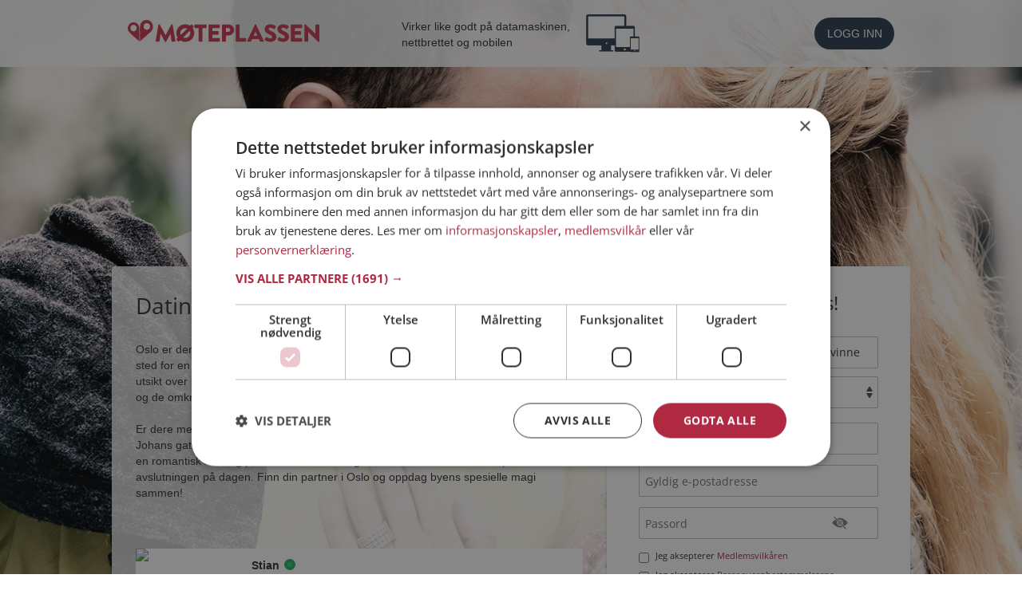

--- FILE ---
content_type: text/html; charset=utf-8
request_url: https://www.moteplassen.com/sok/single-i-oslo
body_size: 9376
content:
<!DOCTYPE html>
<html lang="nb-NO">
<head>
            <script>
            window.dataLayer = window.dataLayer || [];
            function gtag() { dataLayer.push(arguments); }
            gtag('consent', 'default', {
                'ad_storage': 'denied',
                'ad_user_data': 'denied',
                'ad_personalization': 'denied',
                'analytics_storage': 'denied'
            });
            window.dataLayer.push({ virtualUrl: '/sok/single-i-oslo' });
        </script>

        <!-- Google Tag Manager DataLayer-->
    <script>
        window.dataLayer = window.dataLayer || [];
        function gtag() { dataLayer.push(arguments); }
        gtag('consent', 'default', {
            'ad_storage': 'denied',
            'ad_user_data': 'denied',
            'ad_personalization': 'denied',
            'analytics_storage': 'denied'
        });
        window.dataLayer.push({"allowadfeatures":false,"allowadpersonalizationsignals":false,"member":"notmember"});
    </script>
    <!-- Google Tag Manager -->
    <script>
        (function (w, d, s, l, i) {
            w[l] = w[l] || [];
            w[l].push({
                'gtm.start': new Date().getTime(), event: 'gtm.js'
            });
            var f = d.getElementsByTagName(s)[0],
                j = d.createElement(s),
                dl = l != 'dataLayer' ? '&l=' + l : '';
            j.async = true;
            j.src = '//www.googletagmanager.com/gtm.js?id=' + i + dl;
            f.parentNode.insertBefore(j, f);
        })(window, document, 'script', 'dataLayer', 'GTM-TGGRG2');
    </script>
    <!-- End Google Tag Manager -->

    
    <title>Dating i Oslo - Tusenvis av datinginteresserte single i Oslo</title>
            <script src="https://www.google.com/recaptcha/api.js?render=6Ld7OpEUAAAAABAV0JIJ_bTUeJ8fen4-LX3xqN4z"></script>

    <meta name="keywords" content="single i Oslo, dating i Oslo" />
<meta name="description" content="Hvis du s&#248;ker dating i Oslo har du kommet til riktig sted. P&#229; M&#248;teplassen kan du bli medlem og s&#248;ke blant tusenvis av datinginteresserte single i Oslo" />
<meta name="viewport" content="initial-scale=1.0, minimum-scale=1.0" />
<meta http-equiv="imagetoolbar" content="no" />
<meta name="distribution" content="global" />
<meta name="robots" content="index,follow" />
<meta name="language" content="nb" />
<meta name="apple-itunes-app" content="app-id=415864108" />


<link rel="manifest" href="/mp-a2hs_nb-NO.webmanifest" />
<script src="/mp-a2hs.js" defer></script>

<meta name="msapplication-config" content="/images/touchicons/browserconfig.xml">
<link rel="shortcut icon" href="/images/touchicons/favicon.ico">
<link rel="apple-touch-icon" sizes="180x180" href="/images/touchicons/apple-touch-icon.png">
<link rel="icon" type="image/png" sizes="32x32" href="/images/touchicons/favicon-32x32.png">
<link rel="icon" type="image/png" sizes="16x16" href="/images/touchicons/favicon-16x16.png">
<link rel="mask-icon" href="/images/touchicons/safari-pinned-tab.svg" color="#b02943">
<meta name="msapplication-TileColor" content="#b02943">
<meta name="theme-color" content="#b02943">

<!--[if LT IE 9]>
    <script>
        document.createElement('header');
        document.createElement('nav');
        document.createElement('section');
        document.createElement('article');
        document.createElement('aside');
        document.createElement('footer');
    </script>
<![endif]-->

    <link rel="canonical" href="https://www.moteplassen.com/sok/single-i-oslo"/>

        <!-- Cookies Consent start -->
    <script type="text/javascript" src="https://cdn.cookie-script.com/s/c5f18dffced1eb31086092c51cbedef2.js" charset="UTF-8"></script>
    <script type="text/javascript">
        window.addEventListener('CookieScriptAcceptAll', updateFlutterConsentsFromCookieConsent);
        window.addEventListener('CookieScriptReject', updateFlutterConsentsFromCookieConsent);
        window.addEventListener('CookieScriptAccept', updateFlutterConsentsFromCookieConsent);
        window.addEventListener('CookieScriptClose', updateFlutterConsentsFromCookieConsent);

        function updateFlutterConsentsFromCookieConsent() {
            var cookieMatch = document.cookie.match(/CookieScriptConsent=([^;]+)/);
            var cookieValue = cookieMatch ? cookieMatch[1] : null;

            if (cookieValue) {
                var consent = JSON.parse(cookieValue);

                if (consent && consent.categories) {
                    var categories = [];
                    try { categories = JSON.parse(consent?.categories); }
                    catch (e) { } // Ignore JSON parse errors, which happens when there are no categories

                    var allowAdTracking = categories?.indexOf('targeting') !== -1;
                    var allowUsageTracking = categories?.indexOf('performance') !== -1;
                    var consentValue = String(allowAdTracking) + '|' + String(allowUsageTracking);

                    var localStorageKey = 'mpconsent-v2';
                    var oldConsentValue = localStorage.getItem(localStorageKey);

                    if (consentValue !== oldConsentValue) {
                        window.localStorage.setItem(localStorageKey, consentValue);
                        window.localStorage.setItem('flutter.gdpr_rocket_completed', 'true');
                        window.localStorage.setItem('flutter.allow_ad_tracking', allowAdTracking ? 'true' : 'false');
                        window.localStorage.setItem('flutter.allow_usage_tracking', allowUsageTracking ? 'true' : 'false');
                        window.localStorage.setItem('flutter.allow_crash_reports', 'true');
                    }
                }
            }
        }
    </script>
    <!-- Cookies Consent end -->
    <!-- Leeads start -->
    <script id="lwadm" async="async" src="https://lwadm.com/lw/pbjs?pid=83cc13cf-85cf-481b-bfc0-39fbc35800ca"></script>
    <script type="text/javascript">
        var lwhble = lwhble || { cmd: [] };
        var mpAds = {};

        function applyKeywords() {
        }
        // Functions added to cmd will be executed when lwhble is initialized and ready
        lwhble.cmd.push(applyKeywords);

    </script>
    <!-- Leeads end -->

    <script type="text/javascript" src="/js/jquery.min.js"></script>
    <link href="https://static.moteplassen.com/outside?v=3.137.1.1009" rel="stylesheet" />

    <script type="text/javascript" src="https://static.moteplassen.com/mp_ext_js?v=3.137.1.1009"></script>

    
    
    <!-- FrameworkLayout-->
</head>
<body data-apiurl="https://www.moteplassen.com/api/" data-scriptversion="3.137.1.1009" data-language="nb-NO" data-loginurl="https://www.moteplassen.com/login" data-googleoauthclientid="798544042763-ittld9vf1rmd16kfnv7skp6e4ahhod5d.apps.googleusercontent.com">
    <noscript>
    <iframe src="//www.googletagmanager.com/ns.html?id=GTM-TGGRG2" height="0" width="0" style="display: none; visibility: hidden"></iframe>
</noscript>

    <div id="divNotificationBar" class="notification">
        <div class="notification-icon"></div>
        <div class="notification-text"></div>
    </div>


    <style>
        body
        {
            background: url("https://static.moteplassen.com/images/outside/mood_picture_default_outside.jpg") no-repeat center 25% fixed;
            background-size: cover;
        }
    </style>

    <header>
        <nav class="content">
            <section id="logo">
                <a title="M&#248;teplassen - Vi elsker kj&#230;rligheten" href="https://www.moteplassen.com" class="menu-button"><img alt="M&#248;teplassen - Vi elsker kj&#230;rligheten" src="https://static.moteplassen.com/images/outside/mp-logo-nb-no.svg" /></a>
            </section>
            <section id="responsive" title="Virker like godt p&#229; datamaskinen, nettbrettet og mobilen" class="row">
                <section class="col-md-9"><span class="pull-right text-left">Virker like godt på datamaskinen,<br /> nettbrettet og mobilen</span></section>
                <section class="col-md-3"><img src="https://static.moteplassen.com/images/outside/mobile_devices.png" /></section>
            </section>
            <section id="member">
<section title="Logg inn">
    <a href="https://www.moteplassen.com/login" class="btn btn-mp btn-dark">Logg inn</a>
</section>                            </section>
        </nav>
    </header>

    <section class="background-wrapper">
            <section id="content" class="content">
                <section class="row">
                    <section class="column-small">
                        <section class="row">
                            <article class="col-md-12">
                                    <section class="call-to-action">
                                        <a id="jumptoregistration" href="#registration" class="btn btn-mp">Bli medlem</a>
                                    </section>
                                

<section>
    <h1>Dating i Oslo</h1>
    <p>Oslo er den perfekte kombinasjonen av romantikk og moderne byliv, og derfor et ideelt sted for en date. Start dagen med en tur på Operaens tak, hvor du får en fantastisk utsikt over byen og fjordene. Hvis dere elsker å gå på tur, gir Holmenkollen hoppbakke og de omkringliggende turstiene fantastiske muligheter for naturelskere.<br/><br/>
Er dere mer interessert i byopplevelser, kan dere utforske de koselige gatene på Karl Johans gate, eller besøke MUNCH-museet for en kulturell opplevelse. På kvelden kan en romantisk middag på en av havnens elegante restauranter være den perfekte avslutningen på dagen. Finn din partner i Oslo og oppdag byens spesielle magi sammen!<br/><br/></p>
<div data-userid="6188423" data-gender="1" class="userentry">
    <a href="https://www.moteplassen.com/medlem/6188423" class="user-entry-block">
        <img loading="lazy" class="user-photo" src="https://static.moteplassen.com/userphotos/6188423/x196/73a8818a-ece6-45a6-ac21-febc04e5d956">
        <div class="right">
            <div class="username">
                <div class="username-wrapper">
                    <span class="username-text icons-1">Stian</span>
                    <div class="icons-container">
                        <span class="status-icon online"></span>   
                    </div>
                </div>
            </div>
            <div class="user-info">36 &#229;r fra Oslo i Oslo</div>
            <div class="userseeks">S&#248;ker kvinne 26 - 40 &#229;r</div>
            <div class="userintro">Hvis du er medlem kan du matche din personlighet mot Stian eller noen av de andre single. Kanskje passer dere sammen som h&#229;nd i hanske?</div>
            <div class="useractivity bottom">Online n&#229;!</div>
        </div>
    </a>
</div><div data-userid="6176525" data-gender="2" class="userentry">
    <a href="https://www.moteplassen.com/medlem/6176525" class="user-entry-block">
        <img loading="lazy" class="user-photo" src="https://static.moteplassen.com/userphotos/6176525/x196/86d125f2-ce6b-46bd-8c27-c15c0c5b9fe8">
        <div class="right">
            <div class="username">
                <div class="username-wrapper">
                    <span class="username-text icons-1">Mary Jane</span>
                    <div class="icons-container">
                        <span class="status-icon online"></span>   
                    </div>
                </div>
            </div>
            <div class="user-info">27 &#229;r fra Oslo i Oslo</div>
            <div class="userseeks">S&#248;ker mann 26 - 30 &#229;r</div>
            <div class="userintro">Vil du vite om Mary Jane er den rette for deg? Bli medlem og se hva Mary Jane liker &#229; gj&#248;re om kvelden. Kanskje en treningsentusiast som deg selv?</div>
            <div class="useractivity bottom">Online n&#229;!</div>
        </div>
    </a>
</div><div data-userid="6198857" data-gender="4" class="userentry">
    <a href="https://www.moteplassen.com/medlem/6198857" class="user-entry-block">
        <img loading="lazy" class="user-photo" src="https://static.moteplassen.com/userphotos/6198857/x196/43e25294-696f-4c4a-8382-517e65ca069a">
        <div class="right">
            <div class="username">
                <div class="username-wrapper">
                    <span class="username-text icons-1">Debun Ebel</span>
                    <div class="icons-container">
                        <span class=""></span>   
                    </div>
                </div>
            </div>
            <div class="user-info">35 &#229;r fra Oslo i Oslo</div>
            <div class="userseeks">S&#248;ker mann eller kvinne 18 - 85 &#229;r</div>
            <div class="userintro">Hva jobber Debun Ebel med? Som medlem p&#229; M&#248;teplassen f&#229;r du vite alle mulige detaljer om de single.</div>
            <div class="useractivity bottom"></div>
        </div>
    </a>
</div><div data-userid="5538405" data-gender="1" class="userentry">
    <a href="https://www.moteplassen.com/medlem/5538405" class="user-entry-block">
        <img loading="lazy" class="user-photo" src="https://static.moteplassen.com/userphotos/5538405/x196/7390cec7-3f65-46a0-aa7b-b0e71dedb4fb">
        <div class="right">
            <div class="username">
                <div class="username-wrapper">
                    <span class="username-text icons-1">Jojo-22</span>
                    <div class="icons-container">
                        <span class="status-icon vipplus"></span>   
                    </div>
                </div>
            </div>
            <div class="user-info">44 &#229;r fra Oslo i Oslo</div>
            <div class="userseeks">S&#248;ker kvinne 18 - 57 &#229;r</div>
            <div class="userintro">Vil du vite om Jojo-22 er den rette for deg? Bli medlem og se hva Jojo-22 liker &#229; gj&#248;re om kvelden. Kanskje en treningsentusiast som deg selv?</div>
            <div class="useractivity bottom">Online n&#229;!</div>
        </div>
    </a>
</div><div data-userid="6199943" data-gender="2" class="userentry">
    <a href="https://www.moteplassen.com/medlem/6199943" class="user-entry-block">
        <img loading="lazy" class="user-photo" src="https://static.moteplassen.com/userphotos/6199943/x196/551896e4-da88-4e22-8fce-dfefe98e77dd">
        <div class="right">
            <div class="username">
                <div class="username-wrapper">
                    <span class="username-text icons-1">Katrine</span>
                    <div class="icons-container">
                        <span class="status-icon online"></span>   
                    </div>
                </div>
            </div>
            <div class="user-info">28 &#229;r fra Oslo i Oslo</div>
            <div class="userseeks">S&#248;ker mann eller kvinne 18 - 40 &#229;r</div>
            <div class="userintro">Hvis du er medlem kan du matche din personlighet mot Katrine eller noen av de andre single. Kanskje passer dere sammen som h&#229;nd i hanske?</div>
            <div class="useractivity bottom">Online n&#229;!</div>
        </div>
    </a>
</div><div data-userid="6178806" data-gender="4" class="userentry">
    <a href="https://www.moteplassen.com/medlem/6178806" class="user-entry-block">
        <img loading="lazy" class="user-photo" src="https://static.moteplassen.com/userphotos/6178806/x196/74503fee-47ed-4e44-b61e-9a7f6e2b3cdf">
        <div class="right">
            <div class="username">
                <div class="username-wrapper">
                    <span class="username-text icons-1">Mary</span>
                    <div class="icons-container">
                        <span class=""></span>   
                    </div>
                </div>
            </div>
            <div class="user-info">36 &#229;r fra Oslo i Oslo</div>
            <div class="userseeks">S&#248;ker person 51 - 99 &#229;r</div>
            <div class="userintro">Liker du &#229; reise? Det gj&#248;r kanskje Mary ogs&#229;. Bli medlem n&#229; for &#229; finne svaret og mengder av andre spennende fakta.</div>
            <div class="useractivity bottom"></div>
        </div>
    </a>
</div><div data-userid="5751733" data-gender="1" class="userentry">
    <a href="https://www.moteplassen.com/medlem/5751733" class="user-entry-block">
        <img loading="lazy" class="user-photo" src="https://static.moteplassen.com/userphotos/5751733/x196/bad86207-4c6d-43a2-a8d6-33104779afca">
        <div class="right">
            <div class="username">
                <div class="username-wrapper">
                    <span class="username-text icons-1">Mi</span>
                    <div class="icons-container">
                        <span class="status-icon online"></span>   
                    </div>
                </div>
            </div>
            <div class="user-info">37 &#229;r fra Oslo i Oslo</div>
            <div class="userseeks">S&#248;ker kvinne 28 - 99 &#229;r</div>
            <div class="userintro">Hvis du er medlem kan du matche din personlighet mot Mi eller noen av de andre single. Kanskje passer dere sammen som h&#229;nd i hanske?</div>
            <div class="useractivity bottom">Online n&#229;!</div>
        </div>
    </a>
</div><div data-userid="6188807" data-gender="2" class="userentry">
    <a href="https://www.moteplassen.com/medlem/6188807" class="user-entry-block">
        <img loading="lazy" class="user-photo" src="https://static.moteplassen.com/userphotos/6188807/x196/52a4f1e3-05a2-443c-a15d-af72331ec2b3">
        <div class="right">
            <div class="username">
                <div class="username-wrapper">
                    <span class="username-text icons-1">Anne Grethe</span>
                    <div class="icons-container">
                        <span class="status-icon online"></span>   
                    </div>
                </div>
            </div>
            <div class="user-info">43 &#229;r fra Oslo i Oslo</div>
            <div class="userseeks">S&#248;ker mann 37 - 48 &#229;r</div>
            <div class="userintro">Hva jobber Anne Grethe med? Som medlem p&#229; M&#248;teplassen f&#229;r du vite alle mulige detaljer om de single.</div>
            <div class="useractivity bottom">Online n&#229;!</div>
        </div>
    </a>
</div><div data-userid="5960079" data-gender="1" class="userentry">
    <a href="https://www.moteplassen.com/medlem/5960079" class="user-entry-block">
        <img loading="lazy" class="user-photo" src="https://static.moteplassen.com/userphotos/5960079/x196/0d0b988c-b2b2-4bdb-abf4-e06d8af8bcfe">
        <div class="right">
            <div class="username">
                <div class="username-wrapper">
                    <span class="username-text icons-1">Gerdi</span>
                    <div class="icons-container">
                        <span class="status-icon vipplus"></span>   
                    </div>
                </div>
            </div>
            <div class="user-info">43 &#229;r fra Oslo i Oslo</div>
            <div class="userseeks">S&#248;ker kvinne 20 - 55 &#229;r</div>
            <div class="userintro">Virker ikke denne single personen hyggelig? Det tar bare ett minutt &#229; bli medlem p&#229; M&#248;teplassen, slik at du kan finne ut alt om Gerdi.</div>
            <div class="useractivity bottom">Online n&#229;!</div>
        </div>
    </a>
</div><div data-userid="6095757" data-gender="2" class="userentry">
    <a href="https://www.moteplassen.com/medlem/6095757" class="user-entry-block">
        <img loading="lazy" class="user-photo" src="https://static.moteplassen.com/userphotos/6095757/x196/a7e890a4-1dc1-45a3-b615-35d85ca38842">
        <div class="right">
            <div class="username">
                <div class="username-wrapper">
                    <span class="username-text icons-1">Sakura</span>
                    <div class="icons-container">
                        <span class="status-icon online"></span>   
                    </div>
                </div>
            </div>
            <div class="user-info">33 &#229;r fra Oslo i Oslo</div>
            <div class="userseeks">S&#248;ker mann 23 - 43 &#229;r</div>
            <div class="userintro">Hva jobber Sakura med? Som medlem p&#229; M&#248;teplassen f&#229;r du vite alle mulige detaljer om de single.</div>
            <div class="useractivity bottom">Online n&#229;!</div>
        </div>
    </a>
</div>    </section>



                            </article>
                        </section>
                        
    <section class="row">
        <section class="seo-links">
<h3>Dating i Oslo</h3>
<p>Oslo er Norges største by, og er kjent for både storbyliv og nærhet til naturen. Byen ligger vakkert til med Oslofjorden og havnen i sør, og Holmenkollen med skiløyper i nord. I Oslo finnes mange muligheter for morsom dating. Her finnes noe for alle, året rundt og døgnet rundt.</p>

<b>Kultur og underholdning</b>
<p>Hvis du ønsker en hyggelig datingopplevelse, er det mye å velge mellom i Oslo. Byen har blant annet mange ulike museer. Du kan invitere daten din på alt fra kjente kunstmuseer til troll og miniatyrflaskemuseum. For deg som ønsker en god musikkopplevelse sammen med daten, er områdene rundt Grünerløkka og Aker brygge de beste. Her finner du og din date både klassisk og alternativ musikk. Hvis du ønsker en storslått datingopplevelse, er en forestilling på Nasjonaltheateret i Oslo en mektig opplevelse. Her i navet for Norges kulturliv vises både internasjonale og nasjonale teaterforestillinger.</p>

<b>Aktiviteter</b>
<p>Oslo er en aktivitetsby, og her finnes mange muligheter til å få et morsomt datingeventyr sammen. Om vinteren tar mange osloboere T-banen opp til Tryvann skisenter. Her kan dere velge mellom en dag i bakken eller en tur i langrennsløypene. Avslutt med en kopp sjokolade eller vafler i Tryvannstua. Om sommeren kan du ta med daten din på en av alle badebåtene som går ut i Oslofjorden.  Hopp av på en valgfri øy, og bad eller ha piknik mellom svabergene. Du trenger ikke å reise langt for å finne hyggelige datingaktiviteter i Oslo. Hvis du ønsker en flerkulturell opplevelse, er markedet på Grønland hver lørdag obligatorisk. I Oslos svar på Camden Market finner du både mat og ting fra alle verdenshjørner, uansett vær.</p>

<b>Restauranter og kafeer</b>
<p>Hvis du vil invitere daten din på kaffe eller en hyggelig middag, har Oslo mange gode kafé- og restaurantgater. De mest kjente er Karl Johan og Aker Brygge, der du og daten din kan finne mange kjente restauranter og utesteder. Hvis du ønsker annerledes dating utenfor turiststrømmen, anbefaler vi å ta trikken til Grünerløkka. I de koselige gatene finnes det mange små, annerledes kafeer og restauranter som passer for dating. Hvis dere ønsker noe eksklusivt borte fra turistene, er Majorstua riktig valg. Her ligger trendy barer side om side med eksklusive restauranter.</p> 
            <h3>Läs mer</h3>
<a href="/lag-din-presentasjon">Trinn 1 - Bli medlem og lag en presentasjon</a><br/>
<a href="/bruk-sokefunksjonene">Trinn 2 - Slik fungerer våre søkefunksjoner</a><br/>
<a href="/prate-florte-omgas">Trinn 3 - Tips til hvordan du tar kontakt</a><br/>
<a href="/sikker-dating">Sikker dating</a><br/>
<a href="/dating-pa-mobilen">Dating på mobilen</a><br/>
<a href="/">Dating på Møteplassen</a><br/>
<a href="/nettdating-tips">Nettdatingtips</a><br/>
<a href="/matching">Match Making på Møteplassen</a><br/>
<a href="/single-synes">Single synes</a>
            <p class="no-margin">
                    <a href="https://www.moteplassen.com/sok/kvinner-i-oslo">Kvinner fra Oslo</a><br />
                    <a href="https://www.moteplassen.com/sok/menn-i-oslo">Menn fra Oslo</a><br />
                    <a href="https://www.moteplassen.com/sok/kvinner-i-norge">Date kvinner i Norge</a><br />
                    <a href="https://www.moteplassen.com/sok/menn-i-norge">Date menn i Norge</a><br />
            </p>
        </section>
    </section>

                    </section>

                        <aside class="column-registration">
                            <section id="registration">

    <div class="text-center">
        <h2>
            Bli medlem gratis!
        </h2>
    </div>
    <link
  rel="stylesheet"
  type="text/css"
  href="https://static.moteplassen.com/userinformation/pictures/admin/default/thelandingpage/framework-style-reg.v-86.min.css" />
<script
  type="text/javascript"
  src="https://static.moteplassen.com/userinformation/pictures/admin/default/thelandingpage/framework-script-reg.v-86.min.js"></script>

<style type="text/css">
  aside #registration {
    width: 100%;
  }

  #reg_form_wrapper {
    max-width: 300px;
    position: relative;
  }

  aside #registration {
    min-height: 540px;
  }

  aside #registration.floating {
    width: 380px;
  }

  @media (max-width: 1119px) {
    aside #registration.floating {
      width: 100%;
    }

    div#testimonials {
      max-width: 300px;
    }
  }
</style>

<div id="reg_form_wrapper">
  <form autocomplete="off" novalidate onsubmit="return false;">
    <div class="reg_form_row reg_form_row_divided">
      <div class="reg_form_row_left">
        <div class="label_text">Jeg er en:</div>
      </div>
      <div class="reg_form_row_right" id="sex_radio_wrapper">
        <label id="label_radio_sex_male" class="sex_radio">
          <input
            id="input_radio_sex_male"
            type="radio"
            value="1"
            name="sex_radio" />
          <span class="radio_symbol"></span>
          <span class="radio_text"> Mann </span>
        </label>
        <label id="label_radio_sex_female" class="sex_radio">
          <input
            id="input_radio_sex_female"
            type="radio"
            value="2"
            name="sex_radio" />
          <span class="radio_symbol"></span>
          <span class="radio_text"> Kvinne </span>
        </label>
      </div>
    </div>
    <div id="err_sex_not_chosen" class="reg_form_row error_message">
      Angi om du er mann eller kvinne.
    </div>
    <div id="dropdown_wrapper" class="reg_form_row reg_form_row_divided">
      <div class="reg_form_row_left">
        <div class="label_text">Min alder:</div>
      </div>
      <div class="reg_form_row_right">
        <select id="input_dropdown_age">
          <option value="0" disabled selected="true">Velg...</option>
          <option value="18">18 år</option>
          <option value="19">19 år</option>
          <option value="20">20 år</option>
          <option value="21">21 år</option>
          <option value="22">22 år</option>
          <option value="23">23 år</option>
          <option value="24">24 år</option>
          <option value="25">25 år</option>
          <option value="26">26 år</option>
          <option value="27">27 år</option>
          <option value="28">28 år</option>
          <option value="29">29 år</option>
          <option value="30">30 år</option>
          <option value="31">31 år</option>
          <option value="32">32 år</option>
          <option value="33">33 år</option>
          <option value="34">34 år</option>
          <option value="35">35 år</option>
          <option value="36">36 år</option>
          <option value="37">37 år</option>
          <option value="38">38 år</option>
          <option value="39">39 år</option>
          <option value="40">40 år</option>
          <option value="41">41 år</option>
          <option value="42">42 år</option>
          <option value="43">43 år</option>
          <option value="44">44 år</option>
          <option value="45">45 år</option>
          <option value="46">46 år</option>
          <option value="47">47 år</option>
          <option value="48">48 år</option>
          <option value="49">49 år</option>
          <option value="50">50 år</option>
          <option value="51">51 år</option>
          <option value="52">52 år</option>
          <option value="53">53 år</option>
          <option value="54">54 år</option>
          <option value="55">55 år</option>
          <option value="56">56 år</option>
          <option value="57">57 år</option>
          <option value="58">58 år</option>
          <option value="59">59 år</option>
          <option value="60">60 år</option>
          <option value="61">61 år</option>
          <option value="62">62 år</option>
          <option value="63">63 år</option>
          <option value="64">64 år</option>
          <option value="65">65 år</option>
          <option value="66">66 år</option>
          <option value="67">67 år</option>
          <option value="68">68 år</option>
          <option value="69">69 år</option>
          <option value="70">70 år</option>
          <option value="71">71 år</option>
          <option value="72">72 år</option>
          <option value="73">73 år</option>
          <option value="74">74 år</option>
          <option value="75">75 år</option>
          <option value="76">76 år</option>
          <option value="77">77 år</option>
          <option value="78">78 år</option>
          <option value="79">79 år</option>
          <option value="80">80 år</option>
          <option value="81">81 år</option>
          <option value="82">82 år</option>
          <option value="83">83 år</option>
          <option value="84">84 år</option>
          <option value="85">85 år</option>
          <option value="86">86 år</option>
          <option value="87">87 år</option>
          <option value="88">88 år</option>
          <option value="89">89 år</option>
          <option value="90">90 år</option>
          <option value="91">91 år</option>
          <option value="92">92 år</option>
          <option value="93">93 år</option>
          <option value="94">94 år</option>
          <option value="95">95 år</option>
          <option value="96">96 år</option>
          <option value="97">97 år</option>
          <option value="98">98 år</option>
          <option value="99">99 år</option>
        </select>
      </div>
    </div>
    <div id="err_age_not_chosen" class="reg_form_row error_message">
      Valg alder
    </div>
    <div id="show_hide_box" class="reg_form_row hidden">
      <div class="reg_form_row">
        <label class="input_text_label" for="input_text_username">Fornavn</label>
        <input
          type="text"
          maxlength="20"
          id="input_text_username"
          class="input_text"
          placeholder="Fornavn"
          name="new-password"
          autocomplete="off"
          value="" />
      </div>
      <div id="desc_username" class="reg_form_row desc_message">
        Vises for andre medlemmer.
      </div>
      <div id="err_username_empty" class="reg_form_row error_message">
        Fyll i et navn.
      </div>
      <div id="err_username_too_short" class="reg_form_row error_message">
        Navnet må inneholde minst to bokstaver.
      </div>
      <div id="err_username_too_long" class="reg_form_row error_message">
        Navnet kan maksimalt være på 20 tegn.
      </div>
      <div
        id="err_username_invalid_characters"
        class="reg_form_row error_message">
        Navnet inneholder ugyldige tegn.
      </div>
      <div id="err_username_invalid_start" class="reg_form_row error_message">
        Navnet må begynne med en bokstav.
      </div>
      <div id="err_username_bad_word" class="reg_form_row error_message">
        Navnet ditt inneholder et ord som ikke er tillatt.<br />
        Velg et annet navn.
      </div>
      <div id="err_username_invalid_end" class="reg_form_row error_message">
        Navnet må slutte på en bokstav.
      </div>
      <div class="reg_form_row">
        <label class="input_text_label" for="input_text_email">Gyldig e-postadresse</label>
        <input
          type="email"
          id="input_text_email"
          class="input_text"
          maxlength="100"
          placeholder="Gyldig e-postadresse"
          name="new-password"
          autocomplete="off"
          value="" />
      </div>
      <div id="desc_email" class="reg_form_row desc_message">
        E-postadressen vises ikke for andre.
      </div>
      <div id="err_email_empty" class="reg_form_row error_message">
        Fyll i en gyldig e-postadresse.
      </div>
      <div id="err_email_invalid" class="reg_form_row error_message">
        E-postadressen er feilaktig, den skal formatteres som i eksemplet:
        <em>navn@eksempel.no</em>
      </div>
      <div id="err_email_invalid_two" class="reg_form_row error_message">
        E-postadressen er ugyldig. Se over adressen igjen.
      </div>
      <div id="err_email_taken" class="reg_form_row error_message">
        E-postadressen er opptatt.
        <a href="/login">Er du allerede medlem? Logg inn her »</a>.
      </div>
      <div id="err_email_api_message" class="reg_form_row error_message">
        <!-- ERROR MESSAGE IS INSERTED HERE FROM THE JAVASCRIPT -->
      </div>
      <div class="reg_form_row">
        <label class="input_text_label" for="input_text_password">Passord</label>
        <input
          type="password"
          maxlength="50"
          id="input_text_password"
          class="input_text"
          placeholder="Passord"
          name="new-password"
          autocomplete="new-password"
          value="" />
        <span class="password-eye">
          <img
            id="imgEye"
            src="https://static.moteplassen.com/userinformation/pictures/admin/default/pwd-eye-hidden.svg" />
        </span>
      </div>
      <div id="desc_password" class="reg_form_row desc_message">
        Minst 5 tegn med minst 1 bokstav og 1 tall.
      </div>
      <div id="err_password_empty" class="reg_form_row error_message">
        Fyll i et passord.
      </div>
      <div id="err_password_too_short" class="reg_form_row error_message">
        Passordet er for kort.
      </div>
      <div id="err_password_no_letter" class="reg_form_row error_message">
        Passordet må inneholde minst en bokstav.
      </div>
      <div id="err_password_no_number" class="reg_form_row error_message">
        Passordet må inneholde minst et tall.
      </div>
      <div
        id="err_password_same_as_username"
        class="reg_form_row error_message">
        Passordet kan ikke være det samme som navnet.
      </div>
      <div id="conditions_row" class="reg_form_row">
        <div>
          <label class="condition_row">
            <input type="checkbox" class="input_checkbox" />
            <span class="conditions-text">Jeg aksepterer
              <a
                onclick="window.open('/medlemsvilkar', '','left=20,top=20,width=500,height=500,toolbar=0,location=0,status=0,scrollbars=1,resizable=1'); return false;"
                href="javascript:"
                tabindex="8">Medlemsvilkåren</a></span>
          </label>
        </div>
        <div>
          <label class="condition_row">
            <input type="checkbox" class="input_checkbox" />
            <span class="conditions-text">Jeg aksepterer
              <a
                onclick="window.open('/personvernbestemmelser', '','left=20,top=20,width=500,height=500,toolbar=0,location=0,status=0,scrollbars=1,resizable=1'); return false;"
                href="javascript:"
                tabindex="8">Personvernbestemmelserne</a></span>
          </label>
        </div>
        <div id="err_checkboxes_notchecked" class="reg_form_row error_message">
          Vennligst godta medlemsvilkåren & personvernbestemmelserne
        </div>
      </div>
      <div class="reg_form_row">
        <input
          type="submit"
          id="reg_submit"
          class="reg_button"
          onclick="return false;"
          value="BLI MEDLEM »" />
      </div>
      <div id="err_submit_api_error" class="reg_form_row error_message">
        En teknisk feil har inntruffet. Prøv igjen om noen minutter eller
        kontakt
        <a href="/hjelp">kundeservice</a>.
      </div>
    </div>
    <div id="show_hide_button_wrapper" class="reg_form_row">
      <button
        id="show_hide_button"
        class="reg_button visible"
        onclick="return false;">
        FORTSETT
      </button>
    </div>
  </form>
  <div class="reg_form_row">
    <a href="/login" tabindex="9" id="already_member_link">
      Allerede medlem? Logg inn her »
    </a>
    <div id="custom-recaptcha" class="regv1"></div>
  </div>
</div>

<script type="text/javascript">
  $(document).ready(function() {
    initRegisterForm({
      sexInputRadio: "#reg_form_wrapper label.sex_radio input[type='radio']",
      ageDropdown: '#reg_form_wrapper select#input_dropdown_age',
      usernameFieldId: '#reg_form_wrapper input#input_text_username',
      emailFieldId: '#reg_form_wrapper input#input_text_email',
      passwordFieldId: '#reg_form_wrapper input#input_text_password',
      submitButton: '#reg_form_wrapper input#reg_submit',
      checkBoxesWrapper: 'div#conditions_row',
      collapsedForm: false,
      getRegistrationKeyAtStart: false,
      setSignupLandedStatistics: false,
    });

    $('#imgEye').on('click', function() {
      if ($('#input_text_password').attr('type') == 'password') {
        $('#input_text_password').attr('type', 'text');
        $('#imgEye').attr(
          'src',
          'https://static.moteplassen.com/userinformation/pictures/admin/default/pwd-eye-show.svg'
        );
      } else {
        $('#input_text_password').attr('type', 'password');
        $('#imgEye').attr(
          'src',
          'https://static.moteplassen.com/userinformation/pictures/admin/default/pwd-eye-hidden.svg'
        );
      }
    });
  });
</script>

</section>
                        </aside>
                </section>
            </section>
    </section>
<footer>
				<section class="bottom-navigation content">
					<nav>
					<ul>
						<li><a href="/" class="menu-button">Startsiden</a></li>
						<li><a href="/om-moteplassen" class="menu-button">Om Møteplassen</a></li>
						<li><a href="/funksjoner-i-moteplassen" class="menu-button">Funksjoner</a></li>
						<li><a href="/sok/single-i-norge" class="menu-button">Søk single</a></li>
						<li><a href="/single-synes" class="menu-button">Single synes</a></li>
						<li><a href="/solskinnshistorier" class="menu-button">Solskinnshistorier</a></li>
					</ul>
					<ul>
						<li><a href="/sikker-dating" class="menu-button">Sikker dating</a></li>
						<li><a href="/kontakte-moteplassen" class="menu-button">Kontakt</a></li>
						<li><a href="/personvernpolicy" target="_blank" class="menu-button">Personvernpolicy</a></li>
						<li><a href="/hjelp" class="menu-button" rel="noopener">Hjelp</a></li>
						<li><a href="/blogg" class="menu-button">Blogg</a></li>
					</ul>
					
					<span>Copyright Mötesplatsen i Norden AB</span>
					</nav>
				</section>
			</footer>
    <input type="text" name="infoAB1" size="1" style="display: none;" />
<input type="hidden" name="registrationkey" />
<input type="hidden" name="clientId" value="u0zozdj0ndbk0nrcru0kuva0" />


            <script type="text/javascript">
            $(document).ready(function () {
                WebMP.registerStatistics("start");
            });
        </script>


    
</body>
</html>


--- FILE ---
content_type: text/html; charset=utf-8
request_url: https://www.google.com/recaptcha/api2/anchor?ar=1&k=6Ld7OpEUAAAAABAV0JIJ_bTUeJ8fen4-LX3xqN4z&co=aHR0cHM6Ly93d3cubW90ZXBsYXNzZW4uY29tOjQ0Mw..&hl=en&v=PoyoqOPhxBO7pBk68S4YbpHZ&size=invisible&anchor-ms=20000&execute-ms=30000&cb=dw18u311nebp
body_size: 48637
content:
<!DOCTYPE HTML><html dir="ltr" lang="en"><head><meta http-equiv="Content-Type" content="text/html; charset=UTF-8">
<meta http-equiv="X-UA-Compatible" content="IE=edge">
<title>reCAPTCHA</title>
<style type="text/css">
/* cyrillic-ext */
@font-face {
  font-family: 'Roboto';
  font-style: normal;
  font-weight: 400;
  font-stretch: 100%;
  src: url(//fonts.gstatic.com/s/roboto/v48/KFO7CnqEu92Fr1ME7kSn66aGLdTylUAMa3GUBHMdazTgWw.woff2) format('woff2');
  unicode-range: U+0460-052F, U+1C80-1C8A, U+20B4, U+2DE0-2DFF, U+A640-A69F, U+FE2E-FE2F;
}
/* cyrillic */
@font-face {
  font-family: 'Roboto';
  font-style: normal;
  font-weight: 400;
  font-stretch: 100%;
  src: url(//fonts.gstatic.com/s/roboto/v48/KFO7CnqEu92Fr1ME7kSn66aGLdTylUAMa3iUBHMdazTgWw.woff2) format('woff2');
  unicode-range: U+0301, U+0400-045F, U+0490-0491, U+04B0-04B1, U+2116;
}
/* greek-ext */
@font-face {
  font-family: 'Roboto';
  font-style: normal;
  font-weight: 400;
  font-stretch: 100%;
  src: url(//fonts.gstatic.com/s/roboto/v48/KFO7CnqEu92Fr1ME7kSn66aGLdTylUAMa3CUBHMdazTgWw.woff2) format('woff2');
  unicode-range: U+1F00-1FFF;
}
/* greek */
@font-face {
  font-family: 'Roboto';
  font-style: normal;
  font-weight: 400;
  font-stretch: 100%;
  src: url(//fonts.gstatic.com/s/roboto/v48/KFO7CnqEu92Fr1ME7kSn66aGLdTylUAMa3-UBHMdazTgWw.woff2) format('woff2');
  unicode-range: U+0370-0377, U+037A-037F, U+0384-038A, U+038C, U+038E-03A1, U+03A3-03FF;
}
/* math */
@font-face {
  font-family: 'Roboto';
  font-style: normal;
  font-weight: 400;
  font-stretch: 100%;
  src: url(//fonts.gstatic.com/s/roboto/v48/KFO7CnqEu92Fr1ME7kSn66aGLdTylUAMawCUBHMdazTgWw.woff2) format('woff2');
  unicode-range: U+0302-0303, U+0305, U+0307-0308, U+0310, U+0312, U+0315, U+031A, U+0326-0327, U+032C, U+032F-0330, U+0332-0333, U+0338, U+033A, U+0346, U+034D, U+0391-03A1, U+03A3-03A9, U+03B1-03C9, U+03D1, U+03D5-03D6, U+03F0-03F1, U+03F4-03F5, U+2016-2017, U+2034-2038, U+203C, U+2040, U+2043, U+2047, U+2050, U+2057, U+205F, U+2070-2071, U+2074-208E, U+2090-209C, U+20D0-20DC, U+20E1, U+20E5-20EF, U+2100-2112, U+2114-2115, U+2117-2121, U+2123-214F, U+2190, U+2192, U+2194-21AE, U+21B0-21E5, U+21F1-21F2, U+21F4-2211, U+2213-2214, U+2216-22FF, U+2308-230B, U+2310, U+2319, U+231C-2321, U+2336-237A, U+237C, U+2395, U+239B-23B7, U+23D0, U+23DC-23E1, U+2474-2475, U+25AF, U+25B3, U+25B7, U+25BD, U+25C1, U+25CA, U+25CC, U+25FB, U+266D-266F, U+27C0-27FF, U+2900-2AFF, U+2B0E-2B11, U+2B30-2B4C, U+2BFE, U+3030, U+FF5B, U+FF5D, U+1D400-1D7FF, U+1EE00-1EEFF;
}
/* symbols */
@font-face {
  font-family: 'Roboto';
  font-style: normal;
  font-weight: 400;
  font-stretch: 100%;
  src: url(//fonts.gstatic.com/s/roboto/v48/KFO7CnqEu92Fr1ME7kSn66aGLdTylUAMaxKUBHMdazTgWw.woff2) format('woff2');
  unicode-range: U+0001-000C, U+000E-001F, U+007F-009F, U+20DD-20E0, U+20E2-20E4, U+2150-218F, U+2190, U+2192, U+2194-2199, U+21AF, U+21E6-21F0, U+21F3, U+2218-2219, U+2299, U+22C4-22C6, U+2300-243F, U+2440-244A, U+2460-24FF, U+25A0-27BF, U+2800-28FF, U+2921-2922, U+2981, U+29BF, U+29EB, U+2B00-2BFF, U+4DC0-4DFF, U+FFF9-FFFB, U+10140-1018E, U+10190-1019C, U+101A0, U+101D0-101FD, U+102E0-102FB, U+10E60-10E7E, U+1D2C0-1D2D3, U+1D2E0-1D37F, U+1F000-1F0FF, U+1F100-1F1AD, U+1F1E6-1F1FF, U+1F30D-1F30F, U+1F315, U+1F31C, U+1F31E, U+1F320-1F32C, U+1F336, U+1F378, U+1F37D, U+1F382, U+1F393-1F39F, U+1F3A7-1F3A8, U+1F3AC-1F3AF, U+1F3C2, U+1F3C4-1F3C6, U+1F3CA-1F3CE, U+1F3D4-1F3E0, U+1F3ED, U+1F3F1-1F3F3, U+1F3F5-1F3F7, U+1F408, U+1F415, U+1F41F, U+1F426, U+1F43F, U+1F441-1F442, U+1F444, U+1F446-1F449, U+1F44C-1F44E, U+1F453, U+1F46A, U+1F47D, U+1F4A3, U+1F4B0, U+1F4B3, U+1F4B9, U+1F4BB, U+1F4BF, U+1F4C8-1F4CB, U+1F4D6, U+1F4DA, U+1F4DF, U+1F4E3-1F4E6, U+1F4EA-1F4ED, U+1F4F7, U+1F4F9-1F4FB, U+1F4FD-1F4FE, U+1F503, U+1F507-1F50B, U+1F50D, U+1F512-1F513, U+1F53E-1F54A, U+1F54F-1F5FA, U+1F610, U+1F650-1F67F, U+1F687, U+1F68D, U+1F691, U+1F694, U+1F698, U+1F6AD, U+1F6B2, U+1F6B9-1F6BA, U+1F6BC, U+1F6C6-1F6CF, U+1F6D3-1F6D7, U+1F6E0-1F6EA, U+1F6F0-1F6F3, U+1F6F7-1F6FC, U+1F700-1F7FF, U+1F800-1F80B, U+1F810-1F847, U+1F850-1F859, U+1F860-1F887, U+1F890-1F8AD, U+1F8B0-1F8BB, U+1F8C0-1F8C1, U+1F900-1F90B, U+1F93B, U+1F946, U+1F984, U+1F996, U+1F9E9, U+1FA00-1FA6F, U+1FA70-1FA7C, U+1FA80-1FA89, U+1FA8F-1FAC6, U+1FACE-1FADC, U+1FADF-1FAE9, U+1FAF0-1FAF8, U+1FB00-1FBFF;
}
/* vietnamese */
@font-face {
  font-family: 'Roboto';
  font-style: normal;
  font-weight: 400;
  font-stretch: 100%;
  src: url(//fonts.gstatic.com/s/roboto/v48/KFO7CnqEu92Fr1ME7kSn66aGLdTylUAMa3OUBHMdazTgWw.woff2) format('woff2');
  unicode-range: U+0102-0103, U+0110-0111, U+0128-0129, U+0168-0169, U+01A0-01A1, U+01AF-01B0, U+0300-0301, U+0303-0304, U+0308-0309, U+0323, U+0329, U+1EA0-1EF9, U+20AB;
}
/* latin-ext */
@font-face {
  font-family: 'Roboto';
  font-style: normal;
  font-weight: 400;
  font-stretch: 100%;
  src: url(//fonts.gstatic.com/s/roboto/v48/KFO7CnqEu92Fr1ME7kSn66aGLdTylUAMa3KUBHMdazTgWw.woff2) format('woff2');
  unicode-range: U+0100-02BA, U+02BD-02C5, U+02C7-02CC, U+02CE-02D7, U+02DD-02FF, U+0304, U+0308, U+0329, U+1D00-1DBF, U+1E00-1E9F, U+1EF2-1EFF, U+2020, U+20A0-20AB, U+20AD-20C0, U+2113, U+2C60-2C7F, U+A720-A7FF;
}
/* latin */
@font-face {
  font-family: 'Roboto';
  font-style: normal;
  font-weight: 400;
  font-stretch: 100%;
  src: url(//fonts.gstatic.com/s/roboto/v48/KFO7CnqEu92Fr1ME7kSn66aGLdTylUAMa3yUBHMdazQ.woff2) format('woff2');
  unicode-range: U+0000-00FF, U+0131, U+0152-0153, U+02BB-02BC, U+02C6, U+02DA, U+02DC, U+0304, U+0308, U+0329, U+2000-206F, U+20AC, U+2122, U+2191, U+2193, U+2212, U+2215, U+FEFF, U+FFFD;
}
/* cyrillic-ext */
@font-face {
  font-family: 'Roboto';
  font-style: normal;
  font-weight: 500;
  font-stretch: 100%;
  src: url(//fonts.gstatic.com/s/roboto/v48/KFO7CnqEu92Fr1ME7kSn66aGLdTylUAMa3GUBHMdazTgWw.woff2) format('woff2');
  unicode-range: U+0460-052F, U+1C80-1C8A, U+20B4, U+2DE0-2DFF, U+A640-A69F, U+FE2E-FE2F;
}
/* cyrillic */
@font-face {
  font-family: 'Roboto';
  font-style: normal;
  font-weight: 500;
  font-stretch: 100%;
  src: url(//fonts.gstatic.com/s/roboto/v48/KFO7CnqEu92Fr1ME7kSn66aGLdTylUAMa3iUBHMdazTgWw.woff2) format('woff2');
  unicode-range: U+0301, U+0400-045F, U+0490-0491, U+04B0-04B1, U+2116;
}
/* greek-ext */
@font-face {
  font-family: 'Roboto';
  font-style: normal;
  font-weight: 500;
  font-stretch: 100%;
  src: url(//fonts.gstatic.com/s/roboto/v48/KFO7CnqEu92Fr1ME7kSn66aGLdTylUAMa3CUBHMdazTgWw.woff2) format('woff2');
  unicode-range: U+1F00-1FFF;
}
/* greek */
@font-face {
  font-family: 'Roboto';
  font-style: normal;
  font-weight: 500;
  font-stretch: 100%;
  src: url(//fonts.gstatic.com/s/roboto/v48/KFO7CnqEu92Fr1ME7kSn66aGLdTylUAMa3-UBHMdazTgWw.woff2) format('woff2');
  unicode-range: U+0370-0377, U+037A-037F, U+0384-038A, U+038C, U+038E-03A1, U+03A3-03FF;
}
/* math */
@font-face {
  font-family: 'Roboto';
  font-style: normal;
  font-weight: 500;
  font-stretch: 100%;
  src: url(//fonts.gstatic.com/s/roboto/v48/KFO7CnqEu92Fr1ME7kSn66aGLdTylUAMawCUBHMdazTgWw.woff2) format('woff2');
  unicode-range: U+0302-0303, U+0305, U+0307-0308, U+0310, U+0312, U+0315, U+031A, U+0326-0327, U+032C, U+032F-0330, U+0332-0333, U+0338, U+033A, U+0346, U+034D, U+0391-03A1, U+03A3-03A9, U+03B1-03C9, U+03D1, U+03D5-03D6, U+03F0-03F1, U+03F4-03F5, U+2016-2017, U+2034-2038, U+203C, U+2040, U+2043, U+2047, U+2050, U+2057, U+205F, U+2070-2071, U+2074-208E, U+2090-209C, U+20D0-20DC, U+20E1, U+20E5-20EF, U+2100-2112, U+2114-2115, U+2117-2121, U+2123-214F, U+2190, U+2192, U+2194-21AE, U+21B0-21E5, U+21F1-21F2, U+21F4-2211, U+2213-2214, U+2216-22FF, U+2308-230B, U+2310, U+2319, U+231C-2321, U+2336-237A, U+237C, U+2395, U+239B-23B7, U+23D0, U+23DC-23E1, U+2474-2475, U+25AF, U+25B3, U+25B7, U+25BD, U+25C1, U+25CA, U+25CC, U+25FB, U+266D-266F, U+27C0-27FF, U+2900-2AFF, U+2B0E-2B11, U+2B30-2B4C, U+2BFE, U+3030, U+FF5B, U+FF5D, U+1D400-1D7FF, U+1EE00-1EEFF;
}
/* symbols */
@font-face {
  font-family: 'Roboto';
  font-style: normal;
  font-weight: 500;
  font-stretch: 100%;
  src: url(//fonts.gstatic.com/s/roboto/v48/KFO7CnqEu92Fr1ME7kSn66aGLdTylUAMaxKUBHMdazTgWw.woff2) format('woff2');
  unicode-range: U+0001-000C, U+000E-001F, U+007F-009F, U+20DD-20E0, U+20E2-20E4, U+2150-218F, U+2190, U+2192, U+2194-2199, U+21AF, U+21E6-21F0, U+21F3, U+2218-2219, U+2299, U+22C4-22C6, U+2300-243F, U+2440-244A, U+2460-24FF, U+25A0-27BF, U+2800-28FF, U+2921-2922, U+2981, U+29BF, U+29EB, U+2B00-2BFF, U+4DC0-4DFF, U+FFF9-FFFB, U+10140-1018E, U+10190-1019C, U+101A0, U+101D0-101FD, U+102E0-102FB, U+10E60-10E7E, U+1D2C0-1D2D3, U+1D2E0-1D37F, U+1F000-1F0FF, U+1F100-1F1AD, U+1F1E6-1F1FF, U+1F30D-1F30F, U+1F315, U+1F31C, U+1F31E, U+1F320-1F32C, U+1F336, U+1F378, U+1F37D, U+1F382, U+1F393-1F39F, U+1F3A7-1F3A8, U+1F3AC-1F3AF, U+1F3C2, U+1F3C4-1F3C6, U+1F3CA-1F3CE, U+1F3D4-1F3E0, U+1F3ED, U+1F3F1-1F3F3, U+1F3F5-1F3F7, U+1F408, U+1F415, U+1F41F, U+1F426, U+1F43F, U+1F441-1F442, U+1F444, U+1F446-1F449, U+1F44C-1F44E, U+1F453, U+1F46A, U+1F47D, U+1F4A3, U+1F4B0, U+1F4B3, U+1F4B9, U+1F4BB, U+1F4BF, U+1F4C8-1F4CB, U+1F4D6, U+1F4DA, U+1F4DF, U+1F4E3-1F4E6, U+1F4EA-1F4ED, U+1F4F7, U+1F4F9-1F4FB, U+1F4FD-1F4FE, U+1F503, U+1F507-1F50B, U+1F50D, U+1F512-1F513, U+1F53E-1F54A, U+1F54F-1F5FA, U+1F610, U+1F650-1F67F, U+1F687, U+1F68D, U+1F691, U+1F694, U+1F698, U+1F6AD, U+1F6B2, U+1F6B9-1F6BA, U+1F6BC, U+1F6C6-1F6CF, U+1F6D3-1F6D7, U+1F6E0-1F6EA, U+1F6F0-1F6F3, U+1F6F7-1F6FC, U+1F700-1F7FF, U+1F800-1F80B, U+1F810-1F847, U+1F850-1F859, U+1F860-1F887, U+1F890-1F8AD, U+1F8B0-1F8BB, U+1F8C0-1F8C1, U+1F900-1F90B, U+1F93B, U+1F946, U+1F984, U+1F996, U+1F9E9, U+1FA00-1FA6F, U+1FA70-1FA7C, U+1FA80-1FA89, U+1FA8F-1FAC6, U+1FACE-1FADC, U+1FADF-1FAE9, U+1FAF0-1FAF8, U+1FB00-1FBFF;
}
/* vietnamese */
@font-face {
  font-family: 'Roboto';
  font-style: normal;
  font-weight: 500;
  font-stretch: 100%;
  src: url(//fonts.gstatic.com/s/roboto/v48/KFO7CnqEu92Fr1ME7kSn66aGLdTylUAMa3OUBHMdazTgWw.woff2) format('woff2');
  unicode-range: U+0102-0103, U+0110-0111, U+0128-0129, U+0168-0169, U+01A0-01A1, U+01AF-01B0, U+0300-0301, U+0303-0304, U+0308-0309, U+0323, U+0329, U+1EA0-1EF9, U+20AB;
}
/* latin-ext */
@font-face {
  font-family: 'Roboto';
  font-style: normal;
  font-weight: 500;
  font-stretch: 100%;
  src: url(//fonts.gstatic.com/s/roboto/v48/KFO7CnqEu92Fr1ME7kSn66aGLdTylUAMa3KUBHMdazTgWw.woff2) format('woff2');
  unicode-range: U+0100-02BA, U+02BD-02C5, U+02C7-02CC, U+02CE-02D7, U+02DD-02FF, U+0304, U+0308, U+0329, U+1D00-1DBF, U+1E00-1E9F, U+1EF2-1EFF, U+2020, U+20A0-20AB, U+20AD-20C0, U+2113, U+2C60-2C7F, U+A720-A7FF;
}
/* latin */
@font-face {
  font-family: 'Roboto';
  font-style: normal;
  font-weight: 500;
  font-stretch: 100%;
  src: url(//fonts.gstatic.com/s/roboto/v48/KFO7CnqEu92Fr1ME7kSn66aGLdTylUAMa3yUBHMdazQ.woff2) format('woff2');
  unicode-range: U+0000-00FF, U+0131, U+0152-0153, U+02BB-02BC, U+02C6, U+02DA, U+02DC, U+0304, U+0308, U+0329, U+2000-206F, U+20AC, U+2122, U+2191, U+2193, U+2212, U+2215, U+FEFF, U+FFFD;
}
/* cyrillic-ext */
@font-face {
  font-family: 'Roboto';
  font-style: normal;
  font-weight: 900;
  font-stretch: 100%;
  src: url(//fonts.gstatic.com/s/roboto/v48/KFO7CnqEu92Fr1ME7kSn66aGLdTylUAMa3GUBHMdazTgWw.woff2) format('woff2');
  unicode-range: U+0460-052F, U+1C80-1C8A, U+20B4, U+2DE0-2DFF, U+A640-A69F, U+FE2E-FE2F;
}
/* cyrillic */
@font-face {
  font-family: 'Roboto';
  font-style: normal;
  font-weight: 900;
  font-stretch: 100%;
  src: url(//fonts.gstatic.com/s/roboto/v48/KFO7CnqEu92Fr1ME7kSn66aGLdTylUAMa3iUBHMdazTgWw.woff2) format('woff2');
  unicode-range: U+0301, U+0400-045F, U+0490-0491, U+04B0-04B1, U+2116;
}
/* greek-ext */
@font-face {
  font-family: 'Roboto';
  font-style: normal;
  font-weight: 900;
  font-stretch: 100%;
  src: url(//fonts.gstatic.com/s/roboto/v48/KFO7CnqEu92Fr1ME7kSn66aGLdTylUAMa3CUBHMdazTgWw.woff2) format('woff2');
  unicode-range: U+1F00-1FFF;
}
/* greek */
@font-face {
  font-family: 'Roboto';
  font-style: normal;
  font-weight: 900;
  font-stretch: 100%;
  src: url(//fonts.gstatic.com/s/roboto/v48/KFO7CnqEu92Fr1ME7kSn66aGLdTylUAMa3-UBHMdazTgWw.woff2) format('woff2');
  unicode-range: U+0370-0377, U+037A-037F, U+0384-038A, U+038C, U+038E-03A1, U+03A3-03FF;
}
/* math */
@font-face {
  font-family: 'Roboto';
  font-style: normal;
  font-weight: 900;
  font-stretch: 100%;
  src: url(//fonts.gstatic.com/s/roboto/v48/KFO7CnqEu92Fr1ME7kSn66aGLdTylUAMawCUBHMdazTgWw.woff2) format('woff2');
  unicode-range: U+0302-0303, U+0305, U+0307-0308, U+0310, U+0312, U+0315, U+031A, U+0326-0327, U+032C, U+032F-0330, U+0332-0333, U+0338, U+033A, U+0346, U+034D, U+0391-03A1, U+03A3-03A9, U+03B1-03C9, U+03D1, U+03D5-03D6, U+03F0-03F1, U+03F4-03F5, U+2016-2017, U+2034-2038, U+203C, U+2040, U+2043, U+2047, U+2050, U+2057, U+205F, U+2070-2071, U+2074-208E, U+2090-209C, U+20D0-20DC, U+20E1, U+20E5-20EF, U+2100-2112, U+2114-2115, U+2117-2121, U+2123-214F, U+2190, U+2192, U+2194-21AE, U+21B0-21E5, U+21F1-21F2, U+21F4-2211, U+2213-2214, U+2216-22FF, U+2308-230B, U+2310, U+2319, U+231C-2321, U+2336-237A, U+237C, U+2395, U+239B-23B7, U+23D0, U+23DC-23E1, U+2474-2475, U+25AF, U+25B3, U+25B7, U+25BD, U+25C1, U+25CA, U+25CC, U+25FB, U+266D-266F, U+27C0-27FF, U+2900-2AFF, U+2B0E-2B11, U+2B30-2B4C, U+2BFE, U+3030, U+FF5B, U+FF5D, U+1D400-1D7FF, U+1EE00-1EEFF;
}
/* symbols */
@font-face {
  font-family: 'Roboto';
  font-style: normal;
  font-weight: 900;
  font-stretch: 100%;
  src: url(//fonts.gstatic.com/s/roboto/v48/KFO7CnqEu92Fr1ME7kSn66aGLdTylUAMaxKUBHMdazTgWw.woff2) format('woff2');
  unicode-range: U+0001-000C, U+000E-001F, U+007F-009F, U+20DD-20E0, U+20E2-20E4, U+2150-218F, U+2190, U+2192, U+2194-2199, U+21AF, U+21E6-21F0, U+21F3, U+2218-2219, U+2299, U+22C4-22C6, U+2300-243F, U+2440-244A, U+2460-24FF, U+25A0-27BF, U+2800-28FF, U+2921-2922, U+2981, U+29BF, U+29EB, U+2B00-2BFF, U+4DC0-4DFF, U+FFF9-FFFB, U+10140-1018E, U+10190-1019C, U+101A0, U+101D0-101FD, U+102E0-102FB, U+10E60-10E7E, U+1D2C0-1D2D3, U+1D2E0-1D37F, U+1F000-1F0FF, U+1F100-1F1AD, U+1F1E6-1F1FF, U+1F30D-1F30F, U+1F315, U+1F31C, U+1F31E, U+1F320-1F32C, U+1F336, U+1F378, U+1F37D, U+1F382, U+1F393-1F39F, U+1F3A7-1F3A8, U+1F3AC-1F3AF, U+1F3C2, U+1F3C4-1F3C6, U+1F3CA-1F3CE, U+1F3D4-1F3E0, U+1F3ED, U+1F3F1-1F3F3, U+1F3F5-1F3F7, U+1F408, U+1F415, U+1F41F, U+1F426, U+1F43F, U+1F441-1F442, U+1F444, U+1F446-1F449, U+1F44C-1F44E, U+1F453, U+1F46A, U+1F47D, U+1F4A3, U+1F4B0, U+1F4B3, U+1F4B9, U+1F4BB, U+1F4BF, U+1F4C8-1F4CB, U+1F4D6, U+1F4DA, U+1F4DF, U+1F4E3-1F4E6, U+1F4EA-1F4ED, U+1F4F7, U+1F4F9-1F4FB, U+1F4FD-1F4FE, U+1F503, U+1F507-1F50B, U+1F50D, U+1F512-1F513, U+1F53E-1F54A, U+1F54F-1F5FA, U+1F610, U+1F650-1F67F, U+1F687, U+1F68D, U+1F691, U+1F694, U+1F698, U+1F6AD, U+1F6B2, U+1F6B9-1F6BA, U+1F6BC, U+1F6C6-1F6CF, U+1F6D3-1F6D7, U+1F6E0-1F6EA, U+1F6F0-1F6F3, U+1F6F7-1F6FC, U+1F700-1F7FF, U+1F800-1F80B, U+1F810-1F847, U+1F850-1F859, U+1F860-1F887, U+1F890-1F8AD, U+1F8B0-1F8BB, U+1F8C0-1F8C1, U+1F900-1F90B, U+1F93B, U+1F946, U+1F984, U+1F996, U+1F9E9, U+1FA00-1FA6F, U+1FA70-1FA7C, U+1FA80-1FA89, U+1FA8F-1FAC6, U+1FACE-1FADC, U+1FADF-1FAE9, U+1FAF0-1FAF8, U+1FB00-1FBFF;
}
/* vietnamese */
@font-face {
  font-family: 'Roboto';
  font-style: normal;
  font-weight: 900;
  font-stretch: 100%;
  src: url(//fonts.gstatic.com/s/roboto/v48/KFO7CnqEu92Fr1ME7kSn66aGLdTylUAMa3OUBHMdazTgWw.woff2) format('woff2');
  unicode-range: U+0102-0103, U+0110-0111, U+0128-0129, U+0168-0169, U+01A0-01A1, U+01AF-01B0, U+0300-0301, U+0303-0304, U+0308-0309, U+0323, U+0329, U+1EA0-1EF9, U+20AB;
}
/* latin-ext */
@font-face {
  font-family: 'Roboto';
  font-style: normal;
  font-weight: 900;
  font-stretch: 100%;
  src: url(//fonts.gstatic.com/s/roboto/v48/KFO7CnqEu92Fr1ME7kSn66aGLdTylUAMa3KUBHMdazTgWw.woff2) format('woff2');
  unicode-range: U+0100-02BA, U+02BD-02C5, U+02C7-02CC, U+02CE-02D7, U+02DD-02FF, U+0304, U+0308, U+0329, U+1D00-1DBF, U+1E00-1E9F, U+1EF2-1EFF, U+2020, U+20A0-20AB, U+20AD-20C0, U+2113, U+2C60-2C7F, U+A720-A7FF;
}
/* latin */
@font-face {
  font-family: 'Roboto';
  font-style: normal;
  font-weight: 900;
  font-stretch: 100%;
  src: url(//fonts.gstatic.com/s/roboto/v48/KFO7CnqEu92Fr1ME7kSn66aGLdTylUAMa3yUBHMdazQ.woff2) format('woff2');
  unicode-range: U+0000-00FF, U+0131, U+0152-0153, U+02BB-02BC, U+02C6, U+02DA, U+02DC, U+0304, U+0308, U+0329, U+2000-206F, U+20AC, U+2122, U+2191, U+2193, U+2212, U+2215, U+FEFF, U+FFFD;
}

</style>
<link rel="stylesheet" type="text/css" href="https://www.gstatic.com/recaptcha/releases/PoyoqOPhxBO7pBk68S4YbpHZ/styles__ltr.css">
<script nonce="zNXDdd7QBpl35KAF902Ihw" type="text/javascript">window['__recaptcha_api'] = 'https://www.google.com/recaptcha/api2/';</script>
<script type="text/javascript" src="https://www.gstatic.com/recaptcha/releases/PoyoqOPhxBO7pBk68S4YbpHZ/recaptcha__en.js" nonce="zNXDdd7QBpl35KAF902Ihw">
      
    </script></head>
<body><div id="rc-anchor-alert" class="rc-anchor-alert"></div>
<input type="hidden" id="recaptcha-token" value="[base64]">
<script type="text/javascript" nonce="zNXDdd7QBpl35KAF902Ihw">
      recaptcha.anchor.Main.init("[\x22ainput\x22,[\x22bgdata\x22,\x22\x22,\[base64]/[base64]/[base64]/[base64]/[base64]/UltsKytdPUU6KEU8MjA0OD9SW2wrK109RT4+NnwxOTI6KChFJjY0NTEyKT09NTUyOTYmJk0rMTxjLmxlbmd0aCYmKGMuY2hhckNvZGVBdChNKzEpJjY0NTEyKT09NTYzMjA/[base64]/[base64]/[base64]/[base64]/[base64]/[base64]/[base64]\x22,\[base64]\x22,\[base64]/[base64]/[base64]/A1ozw6nDjUIZUsKOGHRpfyrDucOpw5/Cl8ORcsOdM00uwqJAXCXCksOzVFTCvMOkEMKdW3DCnsKLPQ0PAMORfmbCgMOwesKfwpzChjxewq3CjlorB8ONIsOtZGMzwrzDqApDw7kiPAg8OHgSGMKxRlo0w5M5w6nCoQISdwTCgAbCksK1cWAWw4BOwrpiP8OOL1Byw7zDhcKEw64Vw7/DinHDrcOHPRoYbyodw5kXQsK3w6jDhBs3w7HCjywEcC3DgMOxw5XCmMOvwogvwpXDniddwpbCvMOMJcKhwp4dwqbDujPDqcOuAjthF8KLwoUYcUcBw4A7O1IQKsOaGcOlw6bDjcO1BCsHIzkUHsKOw41nwq56OhbClFcBw6/DjEM1w4wYw6jCtWw/RVDCrsOmw658LMO4wrzDm17Dm8O5wr/DicOVasO+w4PCiEQewpJKYMKDwr3DtsOFRXMcw6XDsVXCu8KuPj3DnMOZwpnDvMOaw7bDjT3DvcK2w6/CrUkwP2QCdw5tWcKPZWIQRy9TD1fCnR3DjmBEwpfDvzMRFsOHw7QjwpPCkh3DrSHDgsKwwoRmDhAEYsOuZiDCmsO7CAvDt8OKw5JQw6kZFsKyw6JpacOHXh4uacOgwqPDmgk7w6vCmx/DiXzCsXvDg8O8w4tHwpDCizPDlhxywroJwqrDnMOMwpFfdl7DnsKuZDh9VSBKwrUqBkPCjcOUbsOOLkl2wqBawqNiZsKfYcOEw5rDt8K0w5LDgQhmUsKiL07CrDV9OTMrwrBvemgtfcK3GWpYdmEfSFVufjIvO8OeNDB2woDDim/DrMKXw58qw7/DsQHDgEBeUMKow7PCoVoVI8K2G0LCm8Oiwp4lw7LCoV0xwqTCpMOUw4fDu8O6EMK6woXDgkBMGsKGwqNcwqwzwpR9J2ISJmEdH8KlwofCt8KOKsOIw7bCkWF/w4vCjQI3wq1Rw6Aew406XsONM8Ouw7Y6aMOFwrE8UyAQwoB1CQFtw5gCLcOGwp/[base64]/Dq8OODcKzw44MTULDlMKlw67DrD/Cs20kdmlQR3YIwrfDh0TCszjDnMOgCUjDphvCsUXDghTCq8KgwrEXwoU5YUJCwovCulQWw6LDgcOXwo/[base64]/[base64]/DjsOBwpTDo8ONIk/DlcO6w4YdwoHCuMK8w4fDh2dvMwAqw61gw5kEHAvChjgMw7nCrMO/[base64]/Dg8KNf8Ohdkdwb8KQNVPCgcOHZMKnwoFeSMOYQkzCmH0fR8KzwqzDkn7DlcK+JgIeQT3ChzZNw7kZeMOkw4bDmB9OwrIiwr7DrTjCvHDCnWDCssObw54UAsO4Q8KXwr4qw4DDqh/Dt8Kiw7rDtMOEV8KiXcOADhE2wqTClw3CgRDDvmVUw5wdw4TCgsOBw71+HMKPU8O7w5HDv8K0VsKrwqfCnnXCu1/CvR3CulN/[base64]/Dm8OXw6bDoSHChW/DmcOPRz3Dq1/DiV8lwqrCvMOow5EPwrHClsKFLsKxwrjCpsKdwr9tKcKUw6DDnzzDumnDtivDtjXDu8KrecKEworDnsOjwozDh8OTw6HDqWfCucOmCMO6U0nCv8OFLMOTw4g9DWd/DsOyf8O/biolWl7DpMK2woLCosOSwqV/w5oOFHPDmHXDshfDtcO/[base64]/w7XDs33DlcK9wpDCsk7CpTsUE1xswqvCrV7CuU9cVsKXwqEBBRbDmT0nYsKpw4/[base64]/Doj9XwrvCh8KnUwXCvMKTw5XDg0HCl3rCq8KMw6fCk8KUw4ZLMcKgwrjDll3Ch1XDtWTCiQk8wqR3w6zCkRHDgzJlCMObPcOvw7xIw5MwFwLCmUt5wqttXMKXaSobw7wBwqgIwok6w5fCn8Oyw7/CucOTwoEiw5Quw4HDhcKPByTCqsOAasOxwr1SFsKbCwFrw45Kw7fDksK8Dgxmw7Igw5rCmldRw75UQzZgP8ONJBrCncKzworDij/CoQMQSj8nP8KcbsOrwrvDq3h4QXXCjcOPDsOEdUZMKwtsw7zCnQ4rPXoKw67DrsOBw5V7wrrDp0Iybisqw5/DnwUWw6bDtsOkwoNdw5lzc0TChMKVfsKXw6J/A8Kkw6R+VwPDnMOzbsOlQsONfS7CnGvCpSnDrmvDpcKFBMKyc8OyDkbCpR/DqAzDqsO5wpXCt8ODw58wS8O/w55mNyfDgHPCnSHColHDsE8WY13Dg8Oqw67DucK7wrPCsk9ZQnrCr2ddWsOjw7PDtMKqw5/Dvw/DrUsjaBNVIk1NAV/Cn2XDisK3w4fCs8O7AMOcw63CvsOAP0nCjWfDlSHDu8OuCMO5wpfDusKEw6bDjcK/[base64]/DhMKiw4fCqMKww6MFw4USwqlOwoLCsMKZAjcbw7UXwqouwoXCpjPDncOtX8KlI0/CnWl0YsOAVlZ/VMKxwqbDiwbCjS88w45DwpLDoMKPwrgDRsK8w5N6w7ZfKjkFw4htfCYXw6/DmCPDsMOsL8OyPsORAU0zfyhJwpTCiMKpwpQyQsOcwo5gw4ILw5HCuMOdCgdzLU/CosKcwoLCqk7CtMKNbMKRNsKZVwDCrcOoZ8OJRsOYGirDpzwdW2bClMOFM8Kew43DncKZIMORw6gNw6wcw6TCkwJ4QV/DhnTDsBIbEMO2VcKQTMOeHcKbAsKEw6wOw6jDmzLCkMO6TMOpwrDCqm/CrcOLw40SXnAKw4kdwqvCtS/DsxnDtBIXbcKQL8O4wpQDIMOlw7s+ewzDsTA1wonDoDjDsntRYi3Dq8O/O8OUJsO5w7Mmw7oATsOQM0UHw5zDgMOZwrfCpMKrNHI/C8OmYMKUw6XDkcOIPsKmPsKPw55/[base64]/[base64]/T8OqYsO4U2HDt8K+w7cNw4pDw75JQ8O1w5pNw4jCvsKaSsKkP1/CisKxwpPDpsKmbsOED8Opw58Xw4EtQkA/wpLDi8Odwq7CvgrDmsKwwqN7wprDkm7CuzBJDcOzw7PDmDFZB23CvHxqAcKTPMK1DMKBFFrDmRF7wofCmMORJWLCimwIXsOuHcK6wqUBYXLDoUlswonCnxAew4PCk09dQMOiUsOmHSDClcO+wrbDgRrDtUsXBMOpw47Dt8OJKCjCosKcA8OOw7NkV0/[base64]/TGPDkWTClsO+Vz3DvCUQSx8wWsKNLEgnwpE1w6PDrlodwrjDtMKWw6DDmQwfA8O7wrfCj8OewqdpwosFCVM/bCHDtQzDtjDDuV7Cs8KYA8KMwo3DswrCmkMaw58fU8K3O3DDrsKDw7LCv8KkAsK6XTpewrZawoIIw65PwpVcRMKEP14icQkmf8KLPgXCh8KQwq4ewqDDkjRMw74Ewp88wqZWakxAH0A2D8OlQRHDulHDhMOfVit/[base64]/DnB7DocObDn54RV4uwonDmh7Dr3vCrw3DucOQOsKFKcKlwpXCrcOUQj0swr3CtcOVUwk8w6vDjMOEwpXDtsOgS8KdT2J6w44nwo8HwqfDt8Ofw5MPKnzCusOdwrxhOSBvwpR8KsK8bQ/CikZGS0New5RDRMOjTcKtw6ggwp91UsKXQgJCwp5awoTDtsKeWUd/[base64]/ClsKLdcOOf25QwoHDkhTCrQ0DUMOdw6BwHcKhYmtmwo0aX8OlY8OpQsOZEhAXwowzwq3DusOYwqLCh8OKwq9DwpnDgcKJQ8O3QcOiKD/CmkbDiH/Cui85wpbDocO+w4kdwpjCucKYCMOsw7Nzw4nCvsO6w7TDuMKmwp/DvXLCthfDmF9qcMKfEsO2Xydowol+wqhiwqfDp8O8IkDDtlFsOsKnAw3Dpz4OQMOsw5jCgcKjwrzDgsOBSWnDtsKmw4Mgw6zDihrDhBYqwrHDvHM/wqXCoMOCQ8K1wrbDvsKDSxYwwozCoGw6N8KOwq0OH8KZw5sDBkFPAsKWY8O2bDfDigVEw5phwp7DtsK/wpQtc8O2w4bCi8OLwpzDmG/DvkZMwqTClMKdw4PDlcOZTMK/[base64]/CmAjCqsOjwobCjMOWIMKpwqBHwrYUdXdXR3Jaw6Nsw4/DtGnDpcOPwojClsK7wqvDisK5ZlQYP2AGb2BUGSfDtMKewocTw61JJsKlS8ONw4XCrcOQCMO5wpfCqVAXF8OkPmvCg3Aew7bDjSrCnksTFcOdw7UMw7PCoG4nGzvDlMKOw6tKDcK6w5TDr8OCWsOMwrkFOzXCnE/DizI2w5PCoH1kQ8KfNkLDt0Vrw557UsKTJsKyK8KtQUUkwp5vwox9w4E/[base64]/DucKkRUzDjcK/RcOhwpF3bcKwTRBOYWfCmMKtDsKsw6TCh8O2cSzDkj/ChSrCohZ3SsOoJ8OFworChcOfw7RbwrhsbnphPcO/wpA5NcOZSEnCq8KdclDDuDcaHkB+LBbCnMO/wpMtJX3CjcKqV1jDjVDCmsKmw7VDAMOpwrTCpcKhZsO5MXvDp8OPwpsGwq3DisKxwovDmHTCpHwRw4MFwrw1w67ClcK/wrDCosO0UMK+bcO6w70Vw6fDqMO3w54Nw7vDuTUdNMK7GcKZc2nCicOlM3TCl8K3w7oEwpYkw75tJcKQWsKMw4dJw7fCtXfCicKiwo3CsMK2MG0CwpEIQMKHKcKzeMK9QsOcXR/CrRM3wrvDv8O9wpLCgRVtTcKgQBgyW8OLwr92wp94PhnDviJmw45+w6XCr8KWw4coDMOFwqHCkMOCG2/[base64]/DnjEww7nDh3XCr0bCpzFLC8K2woHCqi8tw5bCvhZqw4HCmXHCisOXO347w5nDusKUw57Cg17CtcOKCMOgVAEPGxhdSsO/wpjDjkZ8dRnDs8OJw4LDhsKnacKhw5xcSx3ClsOFfC9KwqHDrcOww4pww6Qlw57ChsOkcwdAbMOXNcKww5vCqMKNBsKhwos6ZsK3woTCjjpBTsKTbMOiEMO7KMK6CiTDsMOjRXltJTlswqlFAg4Ee8KAwoQcWjIEwpwdwqHCpV/DsWlqw5hUaTbDtMKRwqtuTcOzwpAzw63DtH3Ch29mDWPDlcK/EcO5QzbCrFzDqzYZw7LCmhRjJ8KBwrs4UirCh8OpwoTDi8OWw5PCqsO0C8OzHMKnV8Oaa8OVw6hjbsKwbAQIwq3CgW/DuMKIdcO0w7U2W8O8T8O4w5d3w7Mmwp3CkMKWW3/DgDvCkEAlwqnClUzChsO/[base64]/w4vCt8K/[base64]/[base64]/[base64]/Do8K1wrIBOwTCkTQ1GDXCscO7EFjCrVDCncOxwoDCvEUTWzNOw47DoGTDiTRxbl5Sw4DCrRw+a2NAOMKGMcOLGgPCjcKfYMOJwrIsdmE/wqzCucOAfMKIAB5UR8ODw6zDjh7DuQ9mwrPDl8OTw5rCicODw6nDr8O6wqMvwoLCpcOAe8O/wpHCtQEjwrMlVinCqcKuw6jCiMOZDsOeS2jDl8OCQhXDlEzDi8Knw4AIVsOAw5rDnUjCucOfawNtOcKUb8OswozDu8K+wqIFwrjDoWI0w6fDr8Knw55vOcOsAsKQQlTCqcOdLMO+wo9VNFAeQcKXw5pwwrJlI8OCL8K/w4/CngvCpsKmU8O7ZlDDqMOufcOjB8OAw4MMwrzCgMODfEwpdMKULRdew4tGw7x9YQQ7P8OyYRVCSMKtAn3DilbCsMO0wqlDwq3Dg8KDw4HCksOmJGsswrNecsKpHA7DlsKuwpBLUDROwrzCvjzDjik8LsOawrVKwqJWH8KAQ8O8wqjDqEkvbzxRSjHCg1/CpyvCnMOCwovDsMKiOMK0C0t1w53CmzQORcK0w5bCpWQSB33DpQBewqtdMsKVIWvCg8OHDcKiSzh0chQ9MsOyKwnCuMOew5IMHFUDwpjCv25Ewr/[base64]/A8Owch/DicKZIMKOw6VyKB1Ww5UNEcK/L8OKOsOqw5QlwrdHGcOwwoJ6PcKEwoN+w590YsOzWMOjMcODEGhSwpTCqHrDrcOCwrbDmMOeeMKqTHAjA0oWbVtQw7IEH2XDqsOTwpUPfAgHw7RwO0jCssOPw7PCuGvDgcK5V8OeGcK2wpY0WMOMcgcce108TW/Dng7CjsK9W8KkwrrCqcKHCFDCrsKLaTLDncKMAxomCsKWYcO8wqPDpnPCnsK+w7zDmsOFwpvDtyV3JAsowrk7ewHDvsKdw4Y+w7gkw5Y4wqrDrMK/MisIw4hIw5vDsE7Dv8ObNsOJDMOxwqHDmsKMYl49woU8R3E6NMKIw4TCmhfDlsKJwo8/d8KoLzNiw5XDtHTDoCjCtErCo8Omwr5Bc8OmwqrCmsOvSsKQwoUZw6nDtkTDvsOhe8Kawr4GwqJOfmkRwqzCicO3aGQRwqF5w63Cnn9hw54/EDMSw7Qkw4fDocOGORM3Q1PDrsOXwr9HZMKAwrLCucOqQ8K1VsO1KsKPYQTCi8KZw4nDgcO9cEkCV3rDj25+wrTDpQfCt8OAGMO2IcObZm8NLMKVwpXDqsOaw78KD8OUZsK5dMOmKcOMwrlBwr1Ww5fCo2Qwwq/CnlNIwqrChxFpw5DDjGkic3prO8KAw78PGsK7JsOpNMOuAsO4F2gowo07DRLDh8OEwrHDjmXCkn8Rw7gBacO4JcK3wrnDtnVDa8Ohw53ClBFNw5/Cr8OGwrlyw63CocKbDXPCssOhSXB9w47DjMOFw6I+wpAkw5TDpxxnwqHDll5kw4DCrcONMcObw5x2QMK6wpx2w4Ydw6HDpsOyw7VkDMO1w4XCrcO0w7lUwqDDtsO4w6TDri/CsgQMFkbDlkZLBAFdPcKfIcOtw7QRwrctw4LDszsUw7sawrzDryTCmsOPwp/DmcOuNMOpw4pKwoRZP25NB8O/w5Y0w4vDrcOxwpLCrG7CtMOfMD1CbsKaMyRpcSIBBjTDnjkzw7vCt04sJMKXNcO/[base64]/CmzVswr8XwqoDKCZ0w4RcWzjDmgEuw4nDjMKdfj16wq5cw6sGwpTDrB7CrCLCtcOiwq7ChcK6L1JhL8Ogw6zDtXnDkAYjDcO8NsOuw5E7JsOkwqjCkcK6w6TDv8OuChVRaAXDrmjCssOYw77CrgoSw7PCr8OOGVXCtsKURsKpB8O4wo3DrAXCmA1ibHnCiGhAwp/[base64]/CnG/[base64]/MMOPN1Irwp45wqbCq8K2wq3CncKXw6PCmcK2wopYw5MwJg4uwrIOdsOMw4TDkStnFjQxccOYwpzCncOBd2HDnETDjiJgAMKFw5PCjcOdw4zCpmQuwpzCksOHKMO/[base64]/[base64]/[base64]/Lx3DjsOxa0PCo8KvVsKkf2nDsQkPesKlw7zCtS7DncOSFH9DwopdwpE8wqMsM0c1w7Z7w6bClXwGAcOOZsOLwrxEcF4VKmDCuzctwrTDuWXDpsKvZ1TDosOSc8Ohw5LDhcO5PsOREMOFKH/ChsOeEgdsw68JVsKgPcO3wrrDuDooNlLDqDAkw415w40EZ1Y+EcKEZcKuwpsEw4QMw6dCN8Knwp56w6VAa8K5KMOEwr4Hw5DChsOuAU5iAy3ClsOdwrvCkcK1w6XDu8KawqRLPXXDuMOGI8ONw4nClg5ROMKBw6lTBUvDqMO5wp/DrDXDp8KkIxTCjgTCh240AMKOPV/[base64]/DmMONwqA1w5fDhcK5wojDhjrDliPDhh1jwotcF0PCuMOQw4jCjsKFw6TCjsKiLsKJL8KDw7vCs37ChMKIwqRPwqfCnnZQw5zDo8KBHCEbwqnCpSjCq1vCmcO/wrrCgGMVwoFpwrnCmMKKCMKVb8OwV0NAKQAfdMKWwrgYw7IbSGUYbMOEB1EPch/[base64]/CjEvDnsKDwrEuVWdPA20rwqbDlsOyayvDsTIcV8OOw6JGw7xUw5twBU/[base64]/Cg8Kbwo/CohESw5pSw7sJTFkUw6HDhcKyOFURW8OQwoZ8fsKowozCtinDo8KoGcKjaMKkXMK/CsKBwphnwrpOw4M/[base64]/DtcO4w7rCngRQNsK8wrTDncKuw4NuRMONw4DCvcOwwqIhAsONPjvCpXcSwr/[base64]/w5NqFzLCvEFsVMKyVhplwrgVw4LDtsK5MMKcwpHCsMKdw5dtw6FKF8K3BUXDj8OkYcO4w6LDgTvCl8OZwq0gQMOTPzrCqsOBImZYPcONw77CiyDDjsOAFm4UwpvDukTCnsO6wobDmcObUQvDqcKtwprChFPCh0MOw4rDgcKvw6Aaw78Owq7CgsK+wrnDr3/[base64]/Dg8O+IsKFwovDl2DChsOBIsKKw7BAw4MhwpMuNmAoYEHDkGp2WsKEwopJLBTDsMOsYGN2w7NzbcOzHMO2Tw47w6BgFsKBw4PClMKkKiHCp8OEV2o5w6R3VT9vAcKmwrzDpBd2acOVwqvCl8K5wrzCpTjCscOAwoLDucOpVcOEwqPDnMO/JMKewpXDp8OTw548d8Kywrktw5/DkylGw61fw44awqhidTHClmB3wq4YM8OaYMOEIMKpw4pbTsKKUsKMw6zCtcOrfcKQw4PClxhtfgvCqCzDmznCjsKawqx5wrcyw4IQEsKqw7J6w5lWMFfCi8OjwqXCvsOhwobDt8O8wqrDhzXCrMKow4pxwrY3w77DjU/ClTPDiggPcMOew6Q1w7fDmDjDnnbCkxcpKE7DukXDqGYnw7QAfW7DssO1w7vDosOAw6FII8OhN8OKe8OdRMKfw5EDw4Z3JcOWw4dBwq/DiX1WCsOEWcOAO8KwFkzCpsKdahnCscO2w53CpF7CtC5zUcK+w4nDhi4CKV5HwqjCrsOxwqUmw4sHwrjCnz9rw5LDjsO4woo6G3LDjsKtIlUvTXDDo8Ksw7ITw6woBMKEU0TDmEw+RcKIw7/DnxdCMFopw6/Cmg5zwowTwp7CuUbDkF5DH8KlTVTCoMO1wrd1ThvDviXChWtJwpnDk8K8cMOFw6Jiw77DlcK0QGVxJMOMw6vDqcKoYcOJNzvDl0ozaMKAw4TCiT9Pw7YMwrIOX1TDhsOZVDDDvV99VMOuw4IEcXvCu0/CmcKYw5nDjAjCv8Ksw4RRwqHDtg5yWW9KHkhEwoAmw6nCh0PCjBzCrRNgw7VBNjEBOwHDgMOZOMO0w7gpDxtMYT7DtcKbbntPQUkLQsOZScKIL3FpWBHCrsKfdsK8dmt7YxR6dQA9wpfDtx9/JcKxwo/[base64]/DvldfYcOGwoMMEzTDm0tMw4nDrsOnwrwtwpdAwoDDk8O/[base64]/Djw8Zw47Dk8OyUsKPwroWWcKINMKoLcKpX8KOw6LDqEvDnsKjK8OGeBrCqyHDrlYtwoFrw4rDrVTCiEjCt8K3ccOcaBnDh8O0IcOQcMOSNiXDgcO/[base64]/[base64]/ComPCjRYHKnnDj8KRwrYowqXCvHDCpcKrwoZSw4wSCDLCrGZMwpDCssKgOsKUwr9NwpdTJ8KlWyF3wpfCgQXCp8Oqw4oAfHkGf27Cu37CiAwQwpbDgRPCq8ORa17Ci8KyW3/Dn8KEVkkXw6TDuMOMwp7DqsO0PQ1YYcKvw719Mnx9wr8SBMKURMK+w6UqS8KjMkIGW8O9PMKPw5XCpcO/w4wgbsKJLRnClcKlJhvCrcKNw7TCh0/[base64]/DsHlhf8KawrcpC8OWw7jCpsKPFsOFREvCncKMeVXCgMO+B8KJw5PDjG3DjcOSw7TDtxnDgFXCoAjDsjsuw6k6w7I+EsOPwrhpBRd/wofClTXDscOzTcKIMk7CvsKvw5fCsEspwocPJsORw78awoFrDMKkB8OhwpVKPmslOcOHw4F9ZMK0w6HCicOEJ8K8HcOPwr3Ct1gqJSwbw4RqSl/DmT7DmTd4wovDtWBiaMKDw6jDkMOzwqxAw6XCgkN8HsKIW8KjwpIXw5DDpMO+w73CtsKCw4/CncKJQFPDixxIacK+IXBpMsKNEMKvw7vDj8O1MFTCkyvDtl/CgRdhw5YUw7Mre8ODwqnDrm45A21jw48CIyRNwr7CuEQtw54Bw4Izwp5RBMOMQnM/w5HDg0nCgcOYwpbCg8OawpBHI3fCjVchwrLCo8OxwroHwrwswrDCok3Dp0PCrsOQe8KDwqYgext4ccOgZcKOZg1af1V0UsOgMsO/fMO9w5tkCCU0wqnDuMO9TcO4A8O+wrbClsKew5nDlmfDn2tFXsOrQcOxPsOgVcOqKcKjwoIdwrxtw4jDl8O6d2tHbsK3wonCjXzDnwZmG8KANAcvMBzDjzwROFXDtD3Cv8KTw7XCjAFSwq3CpR4GSmxrXMOpwo0zw4N4w6ReA0/[base64]/YMKpbcOqCwMCFicEwpIkw5XCiwXCnxlEw4DCssOqMCMac8OtwpnCjFU/w4RDf8O1w7fCk8KUwozCkVjCjGBeJ0cUBMKNA8K4PsKUdsKXwrZUw7FRw58EWcOkwp1JNsKZRVdYdcOHwrgIwqbCsz04fSFow78wwq7ClGwJwpTDv8O9FTVYB8OvPV3DtU/CjcKjUMK1Hk7DkDLCn8KxdcOuwqdBwonCiMKwBnbDocO+VmhMwplSQ2XCr3TDlFXDhkfDrHo1w6gnw59kw7Fjw6ITw6PDqMO3EsKbV8KJwo/DmcOpwpdoZ8OLDCHCnMKMw4nCksK0woQcCF7CgFzClsO7Hws6w6zCm8KiEBPClXLDqQVLw4TCvcORTAkKaXErw4IJwr7CqR42w4xdUMOuwoIlwpU7w5nCs0hiw659wqHDrhlTAMKJY8OeO0zClGZUTMOww6QlwrTClR9pwrJsw7wOaMK/[base64]/[base64]/w6/Dj8O8wqJkw7Q4w6XDl3tDPnfClMOJGsOTw4hdwpvDrjfCq3c0w7hxwoTCiiDDnQxjE8OnWVLDqsKROSfDkCofCcKowr3Dj8KeXcKINkl9w7oXCMKqw4LCl8KAwqHCjcOrdxA7wpLCpAtwT8K5wp7CgBsfRjPDisK/woYRw6vDr0pzCsKRwpTCu3/DhF1PwrrDscOKw7LCnMOTw5xOfsOJeHkyfcO8Tl5vFBotw6nCs3g+wqp2w5hCw6TDnFtBwpvCnG09woIsw5x5Ax/CkMK0w6pIwqZjeykdwrNNwqvDn8K1PSUVO1bDsQPCkMKxwpvClD42w4kKwofDjTbDm8Kww7/Cl2Riw7NVw6k6WMKewoDDoxzDlV06YXN8wprCmTrDnBvCqA15wqnCvwPCm34bw4cJw7jDpyDCnsKpSMKOwpXCjMOhw60PNA53w7M1PMK7wq7CrEnCmcKKw7E0wrnCmMOww6/CmCFswqPDow5lFcO6GQdUwr3DpMO/w43DtDFBXcOhI8OLw6F1V8OnDisZwoN9bMOpw6J9w6QZw7vDuUgfw7PDv8Kowo3CvcOoNVJwDsOhAw7Du2PDhjRHwrvCvcKJwrfDpSPDqMK0JwXDjMOZwpzCusKwQAvCiRvCu3cHwq/DlcKuecKBdcKuw6lkwr7DgcOGwrAOw5DCjcKPw4PCnzvDnXd/[base64]/KsOAwqs0wqItw6zCqMOsA8KZwqVxwozCj8KCwrosw6rDjTDDlcOODnoswqHCshM1KMK/O8OuwoHCqcOpw7zDt2zCp8KpUXofwp7DsE/ClHjDtWnDrMKXwpkzwqnCkMOnwrxRZzVPAsOYT1BXwpfCqxQpMRh8TcOLV8O2wrPDoy0qwpfCrhJ9w6/CgsOMwpwFwqXCuHPCtXPCtsKufMOQJcOIw5YmwrxzwqDCscO5f0ZZdj7DlsKNw59fw6PCqwMvw7RaMcKWwqXDjMKIH8Kzwq/DjcK5w5Qdw5ZxZWxbwpMHDQzCjHTDt8KnEE/CoHPDr1liBsOxwqLDlDALwoPCtMKRPFxbw7LCtcOldsKKNCfCjwLCixgDwohKaTjCgsOlw5Elck3Ds0LDv8OvPX/[base64]/Cl2cTwqvCscKQw6R9w68yw7QeNMO6ewjCjXvDo8KvwrY0wo3DrsOvXULCocKZwrjCk0NVA8KEw4h7wqnCqcK+bsKiGj/DhzPCowLDiFAkB8KpYAnClsKkwqpKwpgURMOHwqrCqRnCq8O5bmvCj3gaJsK3acK5Hl/DnELCsnHCm0JiU8OPwqbDkD1MFDxgTgJOAmt0w6BzGEjDsw/DtsKrw53CgGQST3jDoD0cfyjCk8ODw6V6esOLcScnwp52LUZBw4XDh8KYwrzCpRoMw5h3XWIbwoV+w5rCoz1IwrZ4NcK4wqPCscONw6NkwqlJMsOdw7XDv8O8HsKgwrnCoGfCm1/DnMO3wrPDoQcQPg1BwqPDtSvDtMKqCiDCtS5ew7vDvh/ChycMw4Z1w4XDhcOywrZMwpbCoiXCrMO8wq0QPCUUwpMPBsKQwqPCh0TDjGXCiQTCrMOCw7hgwoPDoMOmw6zCuBV9OcOtwrnDk8O2woowNBvDjMO/woVKfcKYw6fDm8OTw4nDosO1w6nDqUjDrcKzwqBfw7dJw7gSUsOvf8KIw7lODsKYw5HClsOmw6IVQT9ofRzDmxvCoUfDqnHCilhRccOXdsOMIMODe2lqwo4KITPCiQ7CmsOTNcO3w73CoHsSwpROIsKACsKZwoRNQcKCYsKVGDJdwoxlfiUaQcOZw5/DnBDCh2xnw57DmcKLOcODw6DDiDPCicK0ZMO0NTJoNMKmXgxewoELwqQpw6pew7d/w79tZ8O2wow5w6rDk8O8wo8ow6nDlzccVcKfQcOQAsKKw7nCqFwscsOBB8K8WC3Ci3XDrQDDr3k3NmDCpykkw5PDplzCsVA+X8KJw5vDqsO0w7PCrjJPAcO+MDYbw6Juwq/DjgHCmsKyw59xw7XDkcOpdMOdMsK/[base64]/DsWvDqMOQNmHDhMOfw4fDj8KIdcK5w75kwp4ebVYTMBRBMUjDp1NBwrQOw6jDrsKmw6HDi8OLKMOqwpYuMMKgUMKSw5rCn3Y3Jh/CrmrDpx/[base64]/DrkdofMOIw4Aiw5XCv8OeRkXChMOUWlDDgRzDkTAPwq7DlDLDmVzDlcKaPW3CicK1w59HPMK8FQs9ETvDrF0YwrxFBjvDplrDgMOKwrkrwpJsw5RLOsOfwplJMMKPwrAZaBo9w7vDnMOBAsODZxs8wpMoZcKNwql0HT17w7/DpMOmw4MXYULCmcOHO8OnwofDn8Khw4rDnCPCjsKBH2DDln3CnHLDpRt6JMKFwofCp3TCmVsFBS7DvAVzw6fDhMOTPXJnw44TwrcZwqDCpcO9wrMawpsCwo/ClcKuK8O6d8KDE8KKwqnCi8KjwrMXS8OQcjhWw5TCqMKONX9VL0FIXGBww7zCt3MvPwQcRmHDnDDDmSDCtWxNwp3Doi1Rw7HChD3DmcOuw7cbTyMWMMKBH37Dl8KzwrgzSyrCjnUyw6TDpMKZX8O5IwvChBRJw55Fwrh/I8K+PMOuw6nDj8OAwqFTNxh2SAbDgkvDqQvDkcOEw6p6E8K9woLCqCsEPX/DnG3DhsKew6fDpzMew5vDgsObJMKDIUQnw5rDkGICwoVUZcOowr/Cg0PCj8KBwoVnNsOmw63CvSzDiwbDgcKDNQh7wp0PGzddWsK8wrYqTCDCrsKRwqEWwpPChMKqMD4Tw6hAwonDv8K1aD0HU8OSOhJiwqI+w63DgUMLQ8Kow7g0flwEGSpJHnUBwrRhY8OebMOFQC/[base64]/DucO0w43ClAs6E8KWwohAwrB9N8OwAQfCmMOIPcO5Ik3CjsKtwrIbwpQYBcK/wrbCrT48w43DpcOHJDrCsiw8w5ZVw5PDlcOzw6MbwonCuk8Mw44aw4YUYm7CuMOsCMOsZsO/NcKLZcKLI214TwBaS3LCpcOgw7XCglpTwqJCwq/Du8O4KcKPwqHClQcnw6VGW3XDuTPDpTVsw6p+IyXDiD8UwrJsw7ZcG8Kxd35Ww4oQZ8OtFWUcw7BMw4XCjFQIw5hyw7Iqw6nDhTZ1IB57PcKbSsKALcKMfmkvWsOnwqnCvMOMw5g/[base64]/w5pYLU3DnsKAw6IgWz0udsOZw4rDqHgHPwHDsBTCl8KdwpFbw5PCuGjDqcOiccOxwoXCpMK6w5d+w49/[base64]/wo3CoxrCtVjCosOZajF7EsKMEcKrwrBuBMORw4DCvwHDhxfCmRjCvWBCwrNmTnlxw4TCiMKtdxbDvcO/wrXCmmpsw4ogw5XDglLCk8KOA8KMw7LDmsKKw57Cm3PDpMO5w6FZGlHDs8KGwr/DlT9Rw7UULA3Dj3pOSMOpwpHDllV7wr9RKF/DoMKGKWJ7dSAGw4vCo8OgVUbDhih9wqkrw6TCkMOAY8OSIMKBw5JTw6tRLMK2wrXCs8KsTgzCi3DDsBI0wqTCtQROMcKXQCNYG2tWwonClcOzJHZ8HhHCpsKFwpNLw4jCosOkZsObZMKsw4/CkCZmM0XDgzgOwqwTwoDDi8O0dm1/wq7Cv1Zpw6vCr8K6TMOjVcOZBx0sw6nCkC3CrX7CrCFRf8K6w7NSVXIMwqVePTDCghBJVsKtwpPDrBdxw5fCjj/[base64]/Di8K5YnfDqsOBE8KjGMKbw4LDh3YsasKpwpIxCCzCrWTCkQ7Do8OGw5hqHz3CsMKGwqHCrQdhfMKBw6/[base64]/[base64]/DjMOYw7Y1fTZLAcOrb2trwoVmGsKaw7fCjsOVw5YIwoTCmnRIw4QNwoBHcEkALsOpVUrDiTXDgcOrw4dRw45Pw4BefW1zE8KjPi/Cg8KLT8KqBm1TYzXDsF12wpPDikF3GMKKwo46wqMQw7MYwq0ZJB1nXsOjTsOMwpt4wrxfwqnDs8O5VMOOwoIbdksGWMObw75kMgEQUjIBw4PDr8O3GcKcO8OnICzCkRvCusODJsK3NkEhw7bDtcO+ZcOxwpkybMK4I2jClcKaw5zCl2/CqDdcw4HCusKJw5kcTWs5G8OBKznCkj/CqgYHw5fDssK0w57Coi3CpCVhYkYUHcKXw6gGNMOkwr5XwrpoasKHwrfDmMKswok1w4DCtzxjMETCpcO8w4p8Q8KBw7/Ch8K+wrbCrkxtw5ZnQ3QiTGlSw611wow0w61ZO8KyMMOow7rCvVlHIMOPw7jDlMOmZ3pZw5/[base64]/Cs8Kkw6/Ci8K/w4RDHyzDjsK/w5LDuGcPJMKJw6DDoT1fwqZlBkgfwo8nKEjCnnwsw7wDLUplwr7ClUU1wotFFcK3chrDoU3CusOSw6TDpcOfe8KrwrcHwr/[base64]/woVrwrXDicO6U8KMwoQaw5/CrcK7woPDuVk4fsKAwqLDvFzDn8OewoQZwo0ow4nCm8OJw6rDjmt4w6s8wpN1w5/DvxTDk0EZXWtGSsKRwqcNHMK9w7LDnT7DtsOMw7kUacK9Cy7CosK4W2EQXh1xwr5mwroeSE7DrcK1SWPDq8OdN0B8w45rF8OQwr3CqxfChk7CtDDDrsKbwo/CksOlVMODeEzDqTJuw4pSTMOTw4csw4g3IsKfDCbDqMOMacKtw6TCucKFGXtFE8KjwovCnXR6wr/[base64]/FcKEVMKnwqbDksONDsO2ZDvCllQtUMOVw7LDksORw7YxQMOQFMKfworDrsOJLEtlw6vDjkzDsMOXesOgwr3CqQjDrBR2ZsO6LiJWNsOhw79UwqcdwrHCtsOkGjVhw47CrHLDosKbXhxhw7fCmi3ClMORwpLDs1nCoTY4EFPDqg4yKsKbwqHCjw/Dh8OkBDrClllXA2x1V8KGaj3CtMO3wr5Xwp0Aw4BqHsKowp3Di8OtwrjDlmTCn2MRAsKnfsOvDmbDj8O7QjslRMObRG9/[base64]/[base64]/DmcObYEnDrnU2bzjChnQZw6IjVcOFOCDDrTHDl8KXEEowF0bCugsUw7Y9fVMiwrlewq8kT1fDpsO3wpHCrWwuRcKhPsK3YsO+SWcqL8OwK8KSwpt/[base64]/DicOkTsO1T8O4G8KYfxMpcXZ7w5fCkcO1P0NUwozDvVzCuMOmwok\\u003d\x22],null,[\x22conf\x22,null,\x226Ld7OpEUAAAAABAV0JIJ_bTUeJ8fen4-LX3xqN4z\x22,0,null,null,null,0,[21,125,63,73,95,87,41,43,42,83,102,105,109,121],[1017145,739],0,null,null,null,null,0,null,0,null,700,1,null,0,\[base64]/76lBhnEnQkZnOKMAhnM8xEZ\x22,0,0,null,null,1,null,0,1,null,null,null,0],\x22https://www.moteplassen.com:443\x22,null,[3,1,1],null,null,null,1,3600,[\x22https://www.google.com/intl/en/policies/privacy/\x22,\x22https://www.google.com/intl/en/policies/terms/\x22],\x22VFaWqiK2YavvIwocwIdYnYe+AuZsVUNTc770qDd5+5U\\u003d\x22,1,0,null,1,1769083590102,0,0,[173],null,[83],\x22RC-N2xjwF9IdMDcmA\x22,null,null,null,null,null,\x220dAFcWeA49o3rP3Olrn1JWmzKSfb2EoDxrH2I4WQYpIZEJkVt4MJsk7AUXj8WD-bwi1moVcKHmKZKVFGuFv6Xc7QpTL6I0PEyzWg\x22,1769166390188]");
    </script></body></html>

--- FILE ---
content_type: image/svg+xml
request_url: https://static.moteplassen.com/images/outside/mp-logo-nb-no.svg
body_size: 2692
content:
<svg width="172" height="21" viewBox="0 0 172 21" fill="none" xmlns="http://www.w3.org/2000/svg">
<path d="M19.2767 0.585579C16.3497 -0.872907 12.8798 0.489939 11.5107 3.59819C11.0858 4.57848 10.9206 5.6066 10.9678 6.58689L10.897 19.6654L20.4333 11.0819C21.1415 10.5081 21.708 9.74296 22.1093 8.83439C23.4783 5.72615 22.2037 2.02016 19.2767 0.585579ZM17.105 9.04958C15.4999 9.04958 14.2016 7.66282 14.2016 5.96524C14.2016 4.26766 15.4999 2.8809 17.105 2.8809C18.7102 2.8809 20.0084 4.26766 20.0084 5.96524C20.032 7.66282 18.7102 9.04958 17.105 9.04958Z" fill="#C93A51"/>
<path d="M9.90561 5.43928C8.77258 2.66576 5.72756 1.39856 3.10743 2.59404C0.487293 3.81343 -0.716553 7.04123 0.440082 9.81474C0.794154 10.6755 1.33706 11.3928 1.998 11.9427L10.3541 19.6655V7.94979C10.3541 7.11295 10.2361 6.2522 9.90561 5.43928ZM5.16104 10.4603C3.60313 10.4603 2.35207 9.12136 2.35207 7.47159C2.35207 5.82183 3.60313 4.48289 5.16104 4.48289C6.71896 4.48289 7.97001 5.82183 7.97001 7.47159C7.97001 9.12136 6.71896 10.4603 5.16104 10.4603Z" fill="#C93A51"/>
<path d="M27.5405 4.35758C27.5635 4.16015 27.7632 4.00439 27.942 4.00439H28.3017C28.4158 4.00439 28.6143 4.09214 28.6812 4.22596L33.8858 13.9111H33.9275L39.132 4.22596C39.1989 4.09214 39.3964 4.00439 39.5104 4.00439H39.8702C40.0501 4.00439 40.2486 4.16015 40.2716 4.35758L42.8076 19.4272C42.8503 19.7157 42.6474 19.9186 42.382 19.9186H39.7342C39.5346 19.9186 39.3305 19.7398 39.3064 19.5588L38.2995 12.6333H38.2567L34.4912 19.8956C34.421 20.0305 34.2203 20.1412 34.1073 20.1412H33.7059C33.5677 20.1412 33.3922 20.0305 33.322 19.8956L29.5368 12.6333H29.4896L28.5068 19.5588C28.4838 19.7398 28.3028 19.9186 28.0813 19.9186H25.4313C25.1669 19.9186 24.9629 19.7157 25.0057 19.4272L27.5405 4.35758Z" fill="#C93A51"/>
<path d="M63.5522 7.51991H60.345C60.0993 7.51991 59.9194 7.32138 59.9194 7.09324V4.65165C59.9194 4.43009 60.0993 4.22607 60.345 4.22607H70.2989C70.5457 4.22607 70.7256 4.43009 70.7256 4.65165V7.09324C70.7256 7.32138 70.5457 7.51991 70.2989 7.51991H67.0917V19.4942C67.0917 19.7158 66.8932 19.9187 66.6662 19.9187H63.98C63.7518 19.9187 63.5533 19.7158 63.5533 19.4942L63.5522 7.51991Z" fill="#C93A51"/>
<path d="M72.4893 4.65165C72.4893 4.43009 72.6691 4.22607 72.9148 4.22607H82.1975C82.4432 4.22607 82.6231 4.43009 82.6231 4.65165V7.09324C82.6231 7.32138 82.4421 7.51991 82.1975 7.51991H75.9849V10.3015H81.0984C81.3211 10.3015 81.5251 10.5044 81.5251 10.7271V13.1731C81.5251 13.4188 81.3211 13.5987 81.0984 13.5987H75.9849V16.6205H82.1975C82.4432 16.6205 82.6231 16.8245 82.6231 17.0472V19.4931C82.6231 19.7147 82.4421 19.9176 82.1975 19.9176H72.9148C72.6691 19.9176 72.4893 19.7147 72.4893 19.4931V4.65165Z" fill="#C93A51"/>
<path d="M84.5962 4.65165C84.5962 4.43009 84.7761 4.22607 85.0218 4.22607H90.4259C93.1845 4.22607 95.4451 6.46913 95.4451 9.17945C95.4451 11.9622 93.1845 14.2228 90.4501 14.2228H88.094V19.4942C88.094 19.7158 87.8933 19.9187 87.6685 19.9187H85.0229C84.7772 19.9187 84.5973 19.7158 84.5973 19.4942L84.5962 4.65165ZM90.2208 10.9487C91.1861 10.9487 91.9966 10.1875 91.9966 9.17945C91.9966 8.23835 91.1872 7.51991 90.2208 7.51991H88.0929V10.9487H90.2208Z" fill="#C93A51"/>
<path d="M96.8896 4.65165C96.8896 4.43009 97.0651 4.22607 97.3163 4.22607H99.9784C100.207 4.22607 100.404 4.43009 100.404 4.65165V16.6216H105.741C105.988 16.6216 106.167 16.8256 106.167 17.0482V19.4942C106.167 19.7158 105.988 19.9187 105.741 19.9187H97.3163C97.0651 19.9187 96.8896 19.7158 96.8896 19.4942V4.65165Z" fill="#C93A51"/>
<path d="M107.16 19.3362L114.175 4.24899C114.242 4.11189 114.398 4.00439 114.554 4.00439H114.782C114.937 4.00439 115.094 4.11298 115.16 4.24899L122.176 19.3362C122.313 19.6246 122.133 19.9175 121.797 19.9175H119.309C118.907 19.9175 118.727 19.7804 118.523 19.3548L117.714 17.5856H111.619L110.811 19.3789C110.697 19.6488 110.451 19.9175 110.002 19.9175H107.537C107.201 19.9186 107.021 19.6257 107.16 19.3362ZM116.371 14.5396L114.668 10.84H114.645L112.964 14.5396H116.371Z" fill="#C93A51"/>
<path d="M123.017 17.7892L124.066 15.9246C124.247 15.6361 124.672 15.6778 124.828 15.7919C124.918 15.8346 126.536 17.0269 128.012 17.0269C128.911 17.0269 129.558 16.4631 129.558 15.6778C129.558 14.7367 128.773 14.0227 127.251 13.4172C125.326 12.656 122.903 11.1511 122.903 8.46053C122.903 6.23941 124.63 4.00293 128.082 4.00293C130.412 4.00293 132.204 5.18972 132.881 5.68221C133.145 5.83796 133.102 6.23941 133.013 6.40174L131.867 8.1227C131.711 8.37388 131.31 8.57241 131.106 8.41665C130.908 8.30258 129.271 7.07301 127.904 7.07301C127.095 7.07301 126.489 7.60718 126.489 8.21264C126.489 9.04624 127.161 9.67035 128.935 10.3888C130.68 11.0842 133.462 12.452 133.462 15.499C133.462 17.8068 131.466 20.1398 128.169 20.1398C125.254 20.1398 123.641 18.9289 123.125 18.4133C122.903 18.1918 122.837 18.1018 123.017 17.7892Z" fill="#C93A51"/>
<path d="M134.454 17.7892L135.509 15.9246C135.689 15.6361 136.114 15.6778 136.27 15.7919C136.36 15.8346 137.972 17.0269 139.454 17.0269C140.347 17.0269 141.001 16.4631 141.001 15.6778C141.001 14.7367 140.215 14.0227 138.692 13.4172C136.761 12.656 134.34 11.1511 134.34 8.46053C134.34 6.23941 136.066 4.00293 139.52 4.00293C141.852 4.00293 143.646 5.18972 144.318 5.68221C144.586 5.83796 144.539 6.23941 144.449 6.40174L143.31 8.1227C143.153 8.37388 142.746 8.57241 142.547 8.41665C142.343 8.30258 140.707 7.07301 139.34 7.07301C138.536 7.07301 137.931 7.60718 137.931 8.21264C137.931 9.04624 138.602 9.67035 140.371 10.3888C142.123 11.0842 144.899 12.452 144.899 15.499C144.899 17.8068 142.907 20.1398 139.609 20.1398C136.696 20.1398 135.082 18.9289 134.567 18.4133C134.341 18.1918 134.274 18.1018 134.454 17.7892Z" fill="#C93A51"/>
<path d="M146.419 4.65165C146.419 4.43009 146.598 4.22607 146.848 4.22607H156.125C156.371 4.22607 156.551 4.43009 156.551 4.65165V7.09324C156.551 7.32138 156.371 7.51991 156.125 7.51991H149.918V10.3015H155.027C155.25 10.3015 155.453 10.5044 155.453 10.7271V13.1731C155.453 13.4188 155.249 13.5987 155.027 13.5987H149.918V16.6205H156.125C156.371 16.6205 156.551 16.8245 156.551 17.0472V19.4931C156.551 19.7147 156.371 19.9176 156.125 19.9176H146.848C146.598 19.9176 146.419 19.7147 146.419 19.4931V4.65165Z" fill="#C93A51"/>
<path d="M158.502 4.40584C158.502 4.17879 158.705 4.00439 158.93 4.00439H159.49L168.437 12.6092H168.456V4.65154C168.456 4.42997 168.635 4.22596 168.882 4.22596H171.574C171.796 4.22596 172 4.42997 172 4.65154V19.7398C172 19.9614 171.796 20.1412 171.574 20.1412H171.215C171.149 20.1412 170.969 20.0754 170.926 20.0305L162.069 11.1284H162.046V19.493C162.046 19.7146 161.866 19.9175 161.619 19.9175H158.952C158.73 19.9175 158.526 19.7146 158.526 19.493L158.502 4.40584Z" fill="#C93A51"/>
<path d="M58.2422 7.44959L59.1668 6.52166C59.3785 6.30777 59.3774 5.95239 59.1635 5.73412L57.7376 4.32576C57.5237 4.10749 57.1684 4.10859 56.9567 4.32796L56.0068 5.2866C54.7454 4.47055 53.246 4 51.6271 4C47.1486 4 43.5894 7.60534 43.5894 12.0794C43.5894 13.7148 44.0643 15.2295 44.8814 16.4898L43.8482 17.5318C43.6365 17.7468 43.6376 18.1011 43.8515 18.3161L45.2774 19.7277C45.4924 19.9449 45.8467 19.9449 46.0649 19.7255L47.062 18.7197C48.3552 19.6016 49.9259 20.1171 51.6282 20.1171C56.1022 20.1171 59.69 16.5589 59.69 12.0794C59.6878 10.354 59.1537 8.76252 58.2422 7.44959ZM47.1717 12.0794C47.1717 9.61806 49.1844 7.58121 51.6271 7.58121C52.2446 7.58121 52.8347 7.70625 53.3678 7.94208L47.5314 13.8234C47.2978 13.2848 47.1717 12.6969 47.1717 12.0794ZM51.6271 16.5359C50.9306 16.5359 50.2714 16.3725 49.6758 16.084L55.6328 10.0853C55.9311 10.6897 56.1022 11.3675 56.1022 12.0794C56.1011 14.5232 54.0884 16.5359 51.6271 16.5359Z" fill="#C93A51"/>
</svg>
